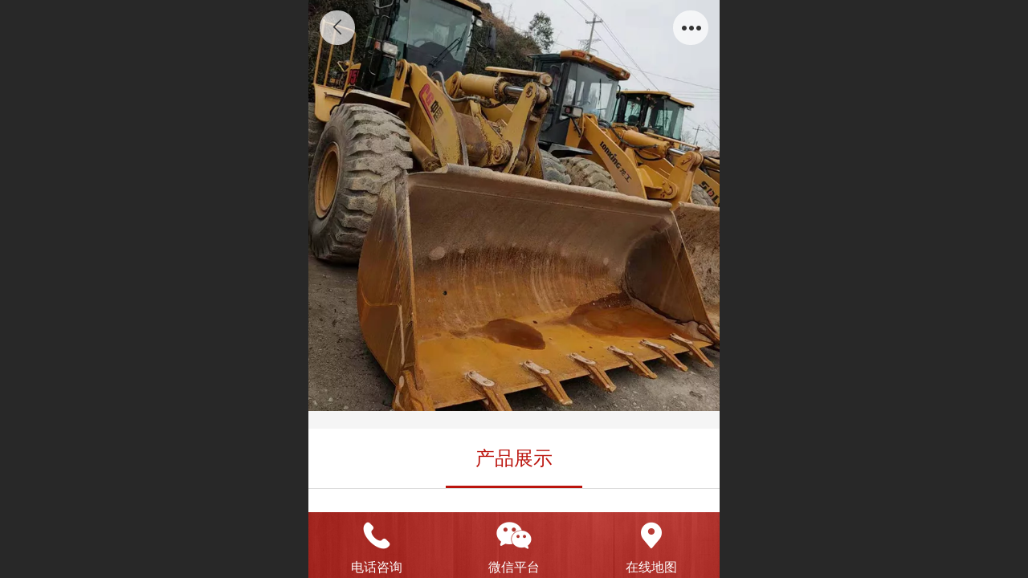

--- FILE ---
content_type: text/html; charset=UTF-8
request_url: http://m.yyxgcjx.com/pd.jsp?mid=361&pid=197
body_size: 21341
content:



<!--<html><head></head><body></body></html>-->
<!DOCTYPE html>
<html lang="zh">

<head>
    <title>毕节二手工程机械回收 - 贵州月源鑫机械设备有限公司【官网】</title>
    <meta name="keywords" content="贵州月源鑫机械设备,贵阳装载机出租,贵阳装载机回收,贵阳二手装载机回收,贵阳工程机械出租,贵州装载机出租"><meta name="description" content="贵州月源鑫机械设备有限公司长期大量收购、租赁、销售、维修各种二手装载机、压路机、推土机、挖掘机、发电机等二手工程机械。">
    <meta http-equiv="Content-type" content="text/html; charset=utf-8">
    <meta http-equiv="X-UA-Compatible" content="IE=edge">
    <meta http-equiv="Cache-Control" content="no-transform" />
    <meta name="viewport" content="width=device-width, initial-scale=1.0, maximum-scale=1.0, user-scalable=0" />
    <meta name="apple-mobile-web-app-capable" content="yes">
    <meta name="layoutmode" content="standard">
    <meta name="apple-mobile-web-app-status-bar-style" content="black">
    <meta name="renderer" content="webkit">
    <meta content="always" name="referrer">
    <meta name="wap-font-scale" content="no">
    <meta content="telephone=no" name="format-detection" />
    <META HTTP-EQUIV="Pragma" CONTENT="no-cache">
    <link rel="dns-prefetch" href="//mo.faisys.com">
    <link rel="dns-prefetch" href="//jzfe.faisys.com">
    <link rel="dns-prefetch" href="//fe.508sys.com">
    <script type="text/javascript" src="//fe.508sys.com/browserChecked_1_0/js/browserCheck.min.js?v=202203281611"></script>
    <script type="text/javascript">
        if (!BrowserChecked({
                reverse: true,
                notSupportList: [{
                    name: "ie",
                    version: "9"
                }]
            }).isSupport) {
            window.location.href = "/lvBrowser.jsp?url=" + encodeURIComponent(location.href);
        }

    </script>

    <script>document.domain = 'm.yyxgcjx.com'</script>
    <script>
        var _htmlFontSize = (function () {
            var clientWidth = document.documentElement ? document.documentElement.clientWidth : document.body
                .clientWidth;
            if (clientWidth > 768 && clientWidth < 1280) {
                clientWidth = 768;
            } else if (clientWidth >= 1280) {
                clientWidth = 512;
            }
            var fontSize = clientWidth / 16;
            if (fontSize <= 0) fontSize = 375 / 16;
            document.documentElement.style.fontSize = fontSize + "px";
            return fontSize;
        })();
    </script>

    <link type="text/css" href='//mo.faisys.com/dist/libs/css/base.min.css?v=202601191114'
        rel="stylesheet">

    
        <link type="text/css" href='//mo.faisys.com/dist/libs/css/baseOld.min.css?v=202601191114' rel="stylesheet">
    
    <script defer src="//mo.faisys.com/dist/visitor/client/915.14747400.js"></script><script defer src="//mo.faisys.com/dist/visitor/client/491.9737fae2.js"></script><script defer src="//mo.faisys.com/dist/visitor/client/main.40c41747.js"></script><link href="//mo.faisys.com/dist/visitor/client/main.3b92203d.css" rel="stylesheet">

    

    <link type="text/css" href="//mo.faisys.com/dist/libs/css/fontsIco.min.css" rel="stylesheet">


    <link rel='stylesheet' id='jzSingleModuleSkinFrame' type='text/css' href='//mos.faisys.com/14292176/2052/0/fkSingleModuleSkin.min.css?v=19700101080000'/>
<link rel='stylesheet' type='text/css' href='//jzfe.faisys.com/dist/jz/biz-shared/bizShared.min.css?v=202601211300'/>
<link rel='stylesheet' id='mobiStyleTemplateCss' type='text/css' href='//mo.faisys.com/css/template/1010_1.min.css?v=202307101206'/>
<link rel='stylesheet' type='text/css' href='//mo.faisys.com/css/mobi/priceCalendar.min.css?v=202405081156'/>
<link rel='stylesheet' id='css_faitest' type='text/css' href='//fe.508sys.com/faitest_1_4/css/faitest.min.css?v=202109281937'/>
<style id='productNewDetailStyleModule'>
</style>
<style id='specialModuleStyle'>
</style>
<style id='mobiTabStyleCss'>
</style>
<style id='mobiLabelStyleCss'>
</style>
<style id='mobiFoldStyleCss'>
.fk-foldStyle1 .f-formFoldButton.active{color:#bb140d;}
.fk-foldStyle1 .f-formFoldButton.active .icon-fold:before{color:#bb140d;}
.fk-foldStyle2 .f-formFoldButton.active{background:#bb140d;}
.fk-foldStyle3 .f-formFoldButton.active{color:#bb140d;}
.fk-foldStyle3 .f-formFoldButton.active .icon-fold:before{color:#bb140d;}
</style>
<style id='mobiNoticeStyleCss'>
.icon-noticeNewStyleIconClass-6{background-color:#bb140d;}
.icon-noticeNewStyleIconClass-7{background-color:#bb140d;}
.icon-noticeNewStyleIconClass-8{border-color:#bb140d;}
.icon-noticeNewStyleIconClass-8{color:#bb140d;}
.icon-noticeNewStyleIconClass-9{color:#bb140d;}
</style>
<style id='oldThemeColorStyle'>
.g_oldThemeColor{color:#bb140d;}
.g_oldThemeBdColor{border-color:#bb140d;}
.g_oldThemeBgColor{background-color:#bb140d;}
.g_oldThemefillColor{fill:#bb140d;}
.g_oldThemeHoverBgColor:hover{background-color:#bb140d;}
</style>
<style id='fixedAreaBoxStyle'>
.webFooterBox .ui-calendar-calendar .ui-state-active{background-color:#bb140d;}
.webFooterBox .ui-calendar-calendar .ui-calendar-startDate{background-color:#bb140d;}
.webFooterBox .ui-calendar-prev:after{color:#bb140d;}
.webFooterBox .ui-calendar-next:after{color:#bb140d;}
.webFooterBox .fk-calendarNav{background-color:#bb140d;}
</style>
<style id='footerNavStyle'>
 #p_footer_nav_wrap .s_hump .is_select .u_nav_icon_decorate .u_nav_icon{color: #fff;}
#p_footer_nav_wrap {display:none;}
.p_footer_nav .u_nav{width:;}
</style><style id='mobiCubeStyleModule'>
</style>
<style id='otherStyle'>
</style>
<style type='text/css' id='independentColStyle'>
</style>
<style id='mobiFloatBtnCss'>
.form .floatBtnStyle0 .middle{background-color:#bb140d;}
.form .floatBtnStyle1 .middle{background-color:#bb140d;}
.form .floatBtnStyle2 .middle{border-color:#bb140d;color:#bb140d;}
.form .floatBtnStyle5 .middle{border-color:#bb140d;color:#bb140d;}
.form .floatBtnStyle7 .middle{border-color:#bb140d;color:#bb140d;}
.form .floatBtnStyle3 .middle{background:-webkit-linear-gradient(bottom, #bb140d 10%,rgba(221,137,134,1));background:-webkit-linear-gradient(bottom, #bb140d 10%,rgba(221,137,134,1));}
.form .floatBtnStyle4 .middle{background:-webkit-linear-gradient(bottom, #bb140d 10%,rgba(221,137,134,1));background:-webkit-linear-gradient(bottom, #bb140d 10%,rgba(221,137,134,1));border-color:#bb140d;}
</style>
<style id='mobiBackTopBtnCss'>
.backTop .backTop_icon.icon-backTop0{background-color:#bb140d;color:#fff;}
.backTop .backTop_icon.icon-backTop1{background-color:#fff;color:#bb140d;}
.backTop .backTop_icon.icon-backTop2{background-color:#fff;color:#bb140d;border-color:#bb140d;}
</style>
<style id='mobiProductGroupCss'>
.jz_vertical_group_has_product .first_groupitem.selected .first_groupname, .jz_landscape_group_has_product .first_groupitem.selected .first_groupname, .jz_landscape_group_has_photo .first_groupitem.selected .first_groupname, .jz_vertical_group_has_photo .first_groupitem.selected .first_groupname {color:#bb140d;}
.jz_landscape_group_has_product .first_groupitem.selected:after, .jz_landscape_group_has_photo .first_groupitem.selected:after{position: absolute;left: 0; bottom: 0px; content: ''; width: ****; height: .1rem; border-radius: .5rem; background-color:#bb140d;}
.jz_vertical_group_has_product .first_panel .mall_cart, .jz_landscape_group_has_product .first_panel .mall_cart{background-color:#bb140d;}
</style>
<style id='mobiStyleNav' type='text/css'>
#navbar {display:none;}
#navButton {display:none;}
.open .navItem:nth-child(2) {transition-delay: 160ms;} 
.open .navItem:nth-child(4) {transition-delay: 240ms;} 
.open .navItem:nth-child(6) {transition-delay: 320ms;} 
.open .navItem:nth-child(8) {transition-delay: 400ms;} 
.open .navItem:nth-child(10) {transition-delay: 480ms;} 
.open .navItem:nth-child(12) {transition-delay: 560ms;} 
.open .navItem:nth-child(14) {transition-delay: 640ms;} 
</style>
<style id='webDetailPageStyle' type="text/css">
.webDetailPage{display:none;}
#webFooter{display:none;}
.form:not(.module70):not(.module71){padding:0 !important;margin:0 !important;}
.g_web{background:#fff;}
.webContainerBox{background:#fff;min-height:****;}
.webContainerBox .form .formMiddle{background:#fff;}
.g_web .moveAnimation{transform:initial;}
.g_web .moveAnimation{-webkit-transform:initial;}
.g_web .webModuleContainer{transform:initial;}
.g_web .webModuleContainer{-webkit-transform:initial;}
</style>
<style id='mobiStyleService' type='text/css'>
.open .serviceNavItem:nth-child(2) {transition-delay: 160ms;} 
#svebar_1 .icon-serItemIcon:before{content:'\e62c';content:'\e62c';} 
#svebar_1 .icon-serItemIcon{background-image:none;} 
.open .serviceNavItem:nth-child(4) {transition-delay: 240ms;} 
#svebar_2 .icon-serItemIcon:before{content:'\eb25';content:'\eb25';} 
#svebar_2 .icon-serItemIcon{background-image:none;} 
.open .serviceNavItem:nth-child(6) {transition-delay: 320ms;} 
#svebar_3 .icon-serItemIcon:before{content:'\e67c';content:'\e67c';} 
#svebar_3 .icon-serItemIcon{background-image:none;} 
.open .serviceNavItem:nth-child(8) {transition-delay: 400ms;} 
#svebar_4 .icon-serItemIcon:before{content:'\e6b2';content:'\e6b2';} 
#svebar_4 .icon-serItemIcon{background-image:none;} 
.open .serviceNavItem:nth-child(10) {transition-delay: 480ms;} 
#svebar_-1 .icon-serItemIcon:before{content:'\eada';content:'\eada';} 
#svebar_-1 .icon-serItemIcon{background-image:none;} 
</style>
<link rel='stylesheet' type='text/css' href='//fe.508sys.com/faitest_1_4/css/faitest.min.css?v=202109281937'/>
</head>

<body faiscoMobi="true" class="new_ui_body_wrap">
    <div id="preview" data-server-rendered="true" class="preview-area preview-area_visit g_locale2052" data-v-32ab3db8><!----> <!----> <div id="g_body" class="jz_themeV2 mobiCol20" data-v-32ab3db8><!----> <div class="webLeft" data-v-32ab3db8></div> <div id="g_web" class="g_web jz_theme_1010 jz_themePresetIndex_1 jz_oldTheme jz_otherTheme" data-v-32ab3db8><div id="webLoading" class="loading" style="display: none" data-v-32ab3db8><div id="splashscreen" class="splashscreen ui-loader" data-v-32ab3db8><span class="ui-icon ui-icon-loading spin" data-v-32ab3db8></span></div></div> <div id="webTopBox" class="webTopBox" data-v-32ab3db8><div id="webTop" class="webTop" data-v-32ab3db8><div id="J_navExpandAnimate" class="jz_navExpendAnimate" data-v-32ab3db8></div> <div id="navbar" class="navbar navBaseIcon"><div id="navbarList" class="navbarList"></div> <div class="navTouchLeft"></div> <div class="navTouchRight"></div> <div class="navLeft icon-navLeft"></div> <div class="navRight icon-navRight"></div> <div class="jz_subMenuSeoGhost"></div> <!----></div> <!----></div></div> <div id="webHeaderBox" class="webHeaderBox webDetailPage" data-v-32ab3db8><!----> <div id="navButton" class="navButton" style="display:;" data-v-32ab3db8><div class="navButtonPanel" data-v-32ab3db8></div> <div class="menuNav" data-v-32ab3db8><div class="menuNavTip icon-menuNavTip" data-v-32ab3db8></div></div></div> <div id="headerWhiteBg" class="headerSiteMaskWhiteBg" data-v-32ab3db8></div> <div id="headerBg" class="headerSiteMaskBg" data-v-32ab3db8></div> <div id="webHeader" class="webHeader webHeaderBg" data-v-22389f19 data-v-32ab3db8><!----> <div id="mallThemeTopBarBg" class="mallThemeTopBarBg " data-v-22389f19></div> <div id="mallThemeTopBar" class="mallThemeTopBar  " data-v-22389f19><div class="jz_top_wrapper J_top_wrapper" data-v-22389f19><a class="J_to_back f_back faisco-icons-S000108" data-v-22389f19></a> <div class="f_input_box" data-v-22389f19><i class="f_icon_conter faisco-icons-S000182" data-v-22389f19></i> <input placeholder="搜索" data-v-22389f19></div> <a href="/index.jsp" class="f_top_right" data-v-22389f19><i class="f_home faisco-icons-S0000196" data-v-22389f19></i></a></div> <div class="logoTitleSide" data-v-22389f19><div class="logoArea" data-v-22389f19><span id="pageLogoMall" sid="0" pw="160" ph="160" class="pageLogo" data-v-22389f19><a alt hidefocus="true" href="/" data-v-22389f19><div id="pageLogoImgMall" class="J_logoImg logoImg" style="background-size:contain;background-position:center;background-repeat:no-repeat;background-image:url(//2.ss.508sys.com/image/no-pic.jpg);" data-v-22389f19></div></a></span></div> <div class="titleArea" data-v-22389f19><h1 style="font-weight:normal;font-size:inherit;display:inline-block;width:****;overflow:hidden;text-overflow:ellipsis;" data-v-22389f19><a hidefocus="true" href="/" style="[object Object]" data-v-22389f19><span id="pageTitleMall" class="pageTitle" data-v-22389f19>贵州月源鑫机械设备有限公司</span></a></h1></div></div> <div class="toolMenuSide" data-v-22389f19><div class="userEnterAera" data-v-22389f19><a href="profile.jsp" hidefocus="true" class="userEnterLink" data-v-22389f19><span class="userEnterIcon icon-userEnterIcon" data-v-22389f19></span> <span class="userEnterText" data-v-22389f19>
                            个人中心
                        </span></a></div> <div class="seacherAera" data-v-22389f19><span class="seacherBtnIcon icon-seacherBtnIcon" data-v-22389f19></span> <span class="seacherAeraText" data-v-22389f19>
                        搜索
                    </span></div></div></div> <div id="header" class="header-forLogo header" style="padding:0px;" data-v-22389f19><span id="pageLogo" sid="0" pw="160" ph="160" class="pageLogo" style="display:none;" data-v-22389f19><a href="/" data-v-22389f19><div id="pageLogoImg" class="J_logoImg logoImg" style="background-size:contain;background-position:center;background-repeat:no-repeat;background-image:url(//2.ss.508sys.com/image/no-pic.jpg);" data-v-22389f19></div></a></span> <span id="pageTitle" class="pageTitle" style="color:rgba(255, 255, 255, 1);font-size:20px;" data-v-22389f19><div style="font-weight:normal;font-size:inherit;display:inline-block;width:****;overflow:hidden;text-overflow:ellipsis;" data-v-22389f19><a href="/" style="color:rgba(255, 255, 255, 1);font-size:20px;" data-v-22389f19>贵州月源鑫机械设备有限公司</a></div></span></div></div> <!----> <!----></div> <div id="webBannerBox" class="webBannerBox moveAnimation webDetailPage" data-v-32ab3db8><div id="webMultilingualArea" class="multilingualArea" data-v-32ab3db8><div class="multilingual"><!----> <!----> <!----></div></div> <!----> <!----></div> <div id="webContainerBox" class="webContainerBox" style="overflow:hidden;" data-v-32ab3db8><div id="webModuleContainer" class="webModuleContainer" data-v-32ab3db8><div id="module18" _moduleStyle="35" _autoHeight="1" _height="0" _autoWidth="1" _width="0" _inPopupZone="0" _inTab="0" _inFold="0" _infloatzone="0" _bHeight="0" _headerHiden="1" class="form Handle module18 formStyle35" data-v-32ab3db8><div _bannerAutoHeight="1" class="formBannerTitle formBannerTitle18" style="display:none;"><div class="titleLeft titleLeft18"></div> <div class="clearFix titleCenter titleCenter18"><div class="titleText titleText18"><div class="titleTextIcon icon-titleText">
                     
                </div> <div class="textContent"><span class="textModuleName">产品详情</span> <!----> <div class="textContentSubTitle">
                        副标题
                    </div></div></div> <!----> <!----> <!----></div> <div class="titleRight titleRight18"></div></div> <div class="formMiddle formMiddle18 detailPageFormMiddle"><div class="middleLeft middleLeft18"></div> <div class="middleCenter middleCenter18"><div _innerType="0" class="formMiddleContent moduleContent formMiddleContent18"><div class="module_content"><div id="productNewDetailPanel18" data-content-type="" class="productNewDetailPanel J_pd_detail productDetailVersion-1 otherThemePdPanel"><div id="productDetailHeader18" class="productDetailHeader detailHeaderColor" style="background:rgba(255, 255, 255, 0.992157);"><span class="icon-gClose g_round g_iconMiddle proBack icon-defaultColor"></span> <span class="icon-gOther g_round g_iconMiddle proOther icon-defaultColor"></span> <div class="proOtherPanel"><a href="/index.jsp" class="icon-gHome g_iconMiddle g_round proHome icon-defaultColor"></a> <span id="productDetailShare" class="icon-share g_iconMiddle g_round proShare icon-defaultColor"></span></div> <!----></div> <div showSaleNoEnd="true" class="productNewDetail"><div style="position:relative;"><div id="productNewDetailSwipe18" class="proImgSwipe"><div class="proDetailImgBox"><div class="swipImgBox"><div vwidth="390" vheight="450" alt="毕节二手工程机械回收" src-original="//14292176.s21i.faiusr.com/2/ABUIABACGAAgk9Ll8wUokKqdtQUwoAY4mQc!800x800.jpg" data-picId="ABUIABACGAAgk9Ll8wUokKqdtQUwoAY4mQc" class="proDetailImg J_img_lazyload" style="height:16rem;background-image:url(//mo.faisys.com/image/loading/fill.jpg);"></div> <!----></div></div> <div class="productNameSwipBox"><h1 class="g_displayClamp2">毕节二手工程机械回收</h1></div> <!----></div></div> <div class="mallThemeProductWrap"><h1 class="productNameText" style="word-break:normal;word-wrap:break-word;">毕节二手工程机械回收</h1> <div class="mallProductToolBtns"><div id="mallThemeProductDetailShare" class="mallShareIcon"><div class="icon-share g_iconMiddle proShare icon-defaultColor"></div> <div class="shareText">分享</div></div> <!----></div></div> <div class="pd3ProductNameContent pd3NoCollection" style="position:relative;display:none;"><h1 class="pd3ProductName">毕节二手工程机械回收</h1> <!----></div> <!----> <!----> <div class="mallThemeSeparator g_breakline"></div> <!----> <div class="mallThemeSeparator g_breakline"></div> <!----> <!----> <div id="productDetailTabPanel18" class="productDetailTabPanel"><ul id="productTabUl" class="tabUl"><div class="tabUiDiv"><div class="tabUiDiv2" style="min-width:****;"><li class="g_middleColor tabLi tabActive" style="min-width:****;" id="tabLi1" data="1">产品展示</li></div></div></ul> <div class="tabBody"><div class="tabPanel tabPanelAtive" id="tabPanel1"><div class="richContent productDetailInfoPanel g_defaultColor"></div></div></div></div> <!----></div> <div id="userCommentPanel" class="userCommentPanel" style="display:none;"><div class="userCommentHead"><span class="userCommentGoBack icon-gClose g_iconMiddle"></span>
                发表评论
                <a href="" class="userCommentGoHome icon-gHome g_iconMiddle"></a></div> <div class="userCommentBody"><ul class="tabUl"><li id="tabUserLi1" data="1" class="tabLi tabActive">登录评论</li> <li id="tabUserLi2" data="2" class="tabLi">匿名评论</li></ul> <div class="tabBody"><div id="tabUserPanel1" class="tabPanel tabPanelAtive"><!----> <div class="userCommentInfo"><div class="g_globalLine"><input id="user" type="text" maxlength="50" placeholder="请输入账号" class="itemEdit g_input"> <span class="icon-mnameIcon"></span></div> <div class="g_globalLine"><input id="password" type="password" autocomplete="off" maxlength="20" placeholder="请输入密码" class="itemEdit g_input"> <span class="icon-mpswIcon"></span></div> <!----> <div id="userCommentRemarkPanel1"><div class="g_globalLine"><textarea id="userCommentRemark" minlength="2" maxlength="1000" placeholder="请输入内容：" class="itemEdit msgIcon g_textArea icon-msgIcon"></textarea> <span class="icon-mmsgIcon"></span></div> <div class="g_globalLine J_productCommImg upImgSet"><table id="pt_add_img_tb" cellpadding="0" cellspacing="0"><tbody><tr><td id="pt_add_img_tb" maxNum="5" class="comm-find-tb"><div id="comm-img-swfu-placeholder"></div></td></tr></tbody></table></div></div> <div id="userCommentLoginAndComform" class="userCommentComform g_button">提交</div></div></div> <div id="tabUserPanel2" class="tabPanel"><!----> <div id="userCommentInfo2" class="userCommentInfo"><div class="g_globalLine"><input id="anonymityCommentUser" type="text" maxlength="50" placeholder="请输入昵称" class="itemEdit g_input"> <span class="icon-mnameIcon"></span></div> <!----> <div id="userCommentRemarkPanel2"></div> <div id="anonymityCommentComform" class="userCommentComform g_button g_main_bgColor_v3">提交</div></div></div> <input id="postCommentId" type="hidden" value="197"></div></div></div> <div id="productMallOptionPanel" class="productMallOptionPanel" style="display:none;"><div class="productMallOptionContentPanel"><div class="productMallOptionContent" style="bottom:0rem;padding-bottom:0.3rem;"><div class="productMallOptionHead"><div class="productMallOptionImage"><div class="productMallOptionImageContent"><span class="imageMiddleSpan"></span> <img picId="ABUIABACGAAgk9Ll8wUokKqdtQUwoAY4mQc" isOptImg="false" src="//14292176.s21i.faiusr.com/2/ABUIABACGAAgk9Ll8wUokKqdtQUwoAY4mQc!800x800.jpg" class="J_mallOptionImg mallOptionImg"></div></div></div> <div class="productDetail"><div class="productDetailName"><div class="productName g_middleColor"><div class="productNameWrap">毕节二手工程机械回收</div></div> <!----></div></div> <div class="productDetailClose icon-Off g_iconMiddle icon-defaultColor"></div> <!----></div></div></div></div></div></div></div> <div class="middleRight middleRight18"></div></div> <!----></div> <!----> <div id="bookingPanelTriggle" data-v-32ab3db8></div></div></div> <!----> <div id="webFooterBox" class="webFooterBox" data-v-32ab3db8><!----> <div id="webFooter" class="webFooter webDetailPage" data-v-32ab3db8><div id="footer" class="footer mallThemeFooter" data-v-0e602246><div class="bottomdiv" data-v-0e602246><div class="bottom" data-v-0e602246><div class="backtop" data-v-0e602246>top<b data-v-0e602246></b></div></div></div> <div class="footerMenu" data-v-0e602246><div class="footerMenuItem" data-v-0e602246><span class="footerMenuItemText homePage" data-v-0e602246><a href="/cn/" hidefocus="true" class="homePageLink" data-v-0e602246>主页</a></span></div> <div class="footerMenuItem" data-v-0e602246><span class="footerMenuItemText memberCenter" data-v-0e602246><a href="/cn/profile.jsp" hidefocus="true" class="memberCenterLink" data-v-0e602246>个人中心</a></span></div> <div class="footerMenuItem" data-v-0e602246><span class="footerMenuItemText siteVis" data-v-0e602246><a href="http://www.yyxgcjx.com/cn/?_siteUrl" target="_blank" hidefocus="true" class="siteVisLink" data-v-0e602246>电脑版</a></span></div> <!----></div> <div class="technical" data-v-0e602246><div class="technicalSupport footerInfo J_footerInfo" style="display: block" data-v-0e602246><p style="line-height:1.5em;"><span style="color:#330000;background-color:#f6f6f6;font-size:0.5175202156334232rem">贵州月源鑫机械设备有限公司　版权所有</span></p><p><br /></p></div> <div class="technicalSupport" data-v-0e602246><a hidefocus="true" href="https://beian.miit.gov.cn" target="_blank" rel="nofollow" data-v-0e602246>
                黔ICP备18005843号-1	
            </a> <!----> <span class="footerSep PcVer" data-v-0e602246>|</span> <a href="http://www.yyxgcjx.com/cn/?_siteUrl" target="_blank" hidefocus="true" class="PcVer" data-v-0e602246>电脑版</a> <!----></div> <div class="technicalSupport" data-v-0e602246>
                    技术支持：
                    <a href="http://www.wspwl.com" target="_blank" hidefocus="true" class="J_supportLink" data-v-0e602246>贵州网上品网络科技有限公司</a></div></div></div></div> <div id="fullScreenDivCotainer" class="fullScreenDivCotainer" data-v-32ab3db8></div></div> <div id="webCustomerServiceBox" class="webCustomerServiceBox"><div id="fixedWrap"><div id="customerServiceDiv" class="customerServiceDiv"><div id="customServiceLine_1" class="customServiceLine"></div> <div id="customerServiceType_1" class="service serviceClass_1"><div id="serviceNavItem_1" class="serviceNavItem navItem navItem_1icon-navItem" style="position: relative"><!----> <a id="numberHref_1" href="tel:18985154999"><div class="serBaseIcon"><div id="svebar_1" class="icon"><span class="serItemIcon icon-serItemIcon"></span> <div id="describeName_1" class="describe">电话咨询</div></div></div></a></div></div><div id="customServiceLine_2" class="customServiceLine"></div> <div id="customerServiceType_2" class="service serviceClass_2"><div id="serviceNavItem_2" class="serviceNavItem navItem navItem_2icon-navItem" style="position: relative"><!----> <a id="numberHref_2" href="javascript: Mobi.showWeChatService(&quot;//14292176.s21i.faiusr.com/2/ABUIABACGAAg_-fL8wUohJCShwcwrgM4rgM.jpg&quot;);"><div class="serBaseIcon"><div id="svebar_2" class="icon"><span class="serItemIcon icon-serItemIcon"></span> <div id="describeName_2" class="describe">微信平台</div></div></div></a></div></div><div id="customServiceLine_3" class="customServiceLine"></div> <div id="customerServiceType_3" class="service serviceClass_3"><div id="serviceNavItem_3" class="serviceNavItem navItem navItem_3icon-navItem" style="position: relative"><!----> <a id="numberHref_3" href="https://map.baidu.com/poi/贵州月源鑫机械设备有限公司/@11876897.506050223,3043335.6424850123,18.78z?uid=e49dd5a0c6fbd76df82d6153&amp;ugc_type=3&amp;ugc_ver=1&amp;device_ratio=1&amp;compat=1&amp;querytype=detailConInfo&amp;da_src=shareurl"><div class="serBaseIcon"><div id="svebar_3" class="icon"><span class="serItemIcon icon-serItemIcon"></span> <div id="describeName_3" class="describe">在线地图</div></div></div></a></div></div></div></div></div> <div class="u_area_box_wrap J_area_box_wrap" data-v-32ab3db8><div id="fixedAreaBox" tplid="1010_1" class="fixedAreaBox fixedAreaBox1010_1" data-v-32ab3db8></div></div> <div id="mobiReviewPage" data-v-32ab3db8></div> <!----> <div id="fixedRightSideBtns" data-v-32ab3db8><!----> <!----></div> <!----> <div class="webBackgroundBox webDetailPage" data-v-32ab3db8><div id="webBodyBackground" class="webBackground webBackgroundFix"></div> <div id="navExistOffPanel" class="navExistOffPanel"></div></div></div> <div class="webRight" data-v-32ab3db8></div> <div id="hiddenModuleForms" class="hiddenModuleForms" style="display: none" data-v-32ab3db8></div></div> <!----></div><script type="text/javascript">window.__INITIAL_STATE__ = {"currentPageModuleIds":[18],"currentPageModuleIdMap":{"18":{"id":18,"flag":0,"type":18,"style":35,"content":{"colorStyle":{"styleId":0,"color":""},"recommendPro":{"ma":{"mf":{"pt":{"f":[],"s":[]},"l":[],"sn":"","st":0},"mt":0,"ma":[]},"open":0,"recommendOpen":0,"recommendName":"推荐产品","imgZoom":0},"productInfo":{"info":[{"id":1,"name":"产品展示","open":true,"richContent":""},{"id":2,"name":"产品参数","open":false}],"order":[]},"firstPageSize":{"type":0,"width":5,"height":5},"hiddenPropList":{"lib_1":[11,12]},"sll":["sina_weibo","qq_zone","kaixin001","douban","baidu_tieba","FaceBook","Twitter","LinkedIn"],"jmpf":1,"pageStyle":0,"ss":0,"os":0,"imgZoom":0,"oi":0},"prop0":0,"name":"产品详情","headerTitle":false,"extInfo":{"render":true,"isOnlyMember":false,"mobiMemberAccount":"账号","_lcid":2052,"openCommStar":false,"siteType":1,"isAjaxLoad":true,"loadingPath":"\u002F\u002Fmo.faisys.com\u002Fimage\u002Floading\u002Ffill.jpg","color":"","styleId":0,"f_width":5,"f_height":5,"msgBoardContent":"内容：","imgZoomClass":"","openShare":0,"isOpen":false,"mallMember":true,"viewAllow":true,"_npd":-1,"productDetailVersionClass":"productDetailVersion-1","isPromoter":false,"isPromotePd":false,"productInfo":{"aid":14292176,"id":197,"name":"毕节二手工程机械回收","pic":"[{\"id\":\"ABUIABACGAAgk9Ll8wUokKqdtQUwoAY4mQc\"}]","remark":"","flag":2113536,"wid":0,"mallPrice":0,"mallMarketPrice":0,"mallAmount":0,"createTime":1585016428000,"groupId":0,"updateTime":1585024089000,"seoKeyword":"","seoDesc":"","option0":0,"option1":0,"option2":0,"option3":0,"option4":0,"addedTime":1585016417000,"sid":1,"labelFlag":0,"browserTitle":"","top":0,"option5":0,"option6":0,"option7":0,"labelFlag1":0,"lid":1,"presentIntegral":0,"offsetMoney":0,"weight":0,"sales":0,"groupIdList":[14],"option8":0,"option9":0,"option10":0,"option11":0,"labelFlag2":0,"labelFlag3":0,"mobiRemark":"","custab1":"","custab2":"","custab3":"","custab4":"","mobiCustab1":"","mobiCustab2":"","mobiCustab3":"","mobiCustab4":"","cusTplId":0,"cusUrlAddress":"","memberCollection":0,"productType":0,"merchantId":0,"flag2":0,"orderSettleFormId":0,"limitType":0,"vipPrice13":0,"vipPrice14":0,"vipPrice15":0,"vipPrice16":0,"vipPrice17":0,"vipPrice18":0,"vipPrice19":0,"vipPrice20":0,"pdViewAuthBit":0,"hotelAddressId":0,"picId":"ABUIABACGAAgk9Ll8wUokKqdtQUwoAY4mQc","picPathList":[{"id":"ABUIABACGAAgk9Ll8wUokKqdtQUwoAY4mQc","path":"\u002F\u002F14292176.s21i.faiusr.com\u002F2\u002FABUIABACGAAgk9Ll8wUokKqdtQUwoAY4mQc.jpg","width":390,"height":450,"picId":"ABUIABACGAAgk9Ll8wUokKqdtQUwoAY4mQc","newPath":"\u002F\u002F14292176.s21i.faiusr.com\u002F2\u002FABUIABACGAAgk9Ll8wUokKqdtQUwoAY4mQc!800x800.jpg"}],"labelIdList":[],"opExt":[],"ecsOpList":[{"n":"颜色","e":1,"items":[{"v":"白色","u":0},{"v":"黑色","u":0},{"v":"蓝色","u":0},{"v":"黄色","u":0},{"v":"红色","u":0},{"v":"橙色","u":0},{"v":"紫色","u":0},{"v":"绿色","u":0},{"v":"灰色","u":0},{"v":"褐色","u":0},{"v":"透明","u":0},{"v":"花色","u":0}]},{"n":"尺码","e":1,"items":[{"v":"XXS","u":0},{"v":"XS","u":0},{"v":"S","u":0},{"v":"M","u":0},{"v":"L","u":0},{"v":"XL","u":0},{"v":"XXL","u":0},{"v":"XXXL","u":0}]}],"maxAmount":0,"minAmount":1,"saleIdList":[],"rpv2":{"ps":true,"pids":[],"mc":[],"t":0},"rpRes":{"ps":true,"ids":[],"gids":[],"selectLibId":-1,"t":0},"fileDownloadList":[],"adma":{"open":false,"downloadType":0,"memberLevelId":0,"onlyLevel":false,"groupIdList":[],"groupIdBit":0},"other":{"minAmount":1,"maxAmount":0,"saleIdList":[],"wxShareIcon":{"tt":0,"dt":0,"it":0,"id":"","tit":"","cont":""},"ecsOpList":[{"n":"颜色","e":1,"items":[{"v":"白色","u":0},{"v":"黑色","u":0},{"v":"蓝色","u":0},{"v":"黄色","u":0},{"v":"红色","u":0},{"v":"橙色","u":0},{"v":"紫色","u":0},{"v":"绿色","u":0},{"v":"灰色","u":0},{"v":"褐色","u":0},{"v":"透明","u":0},{"v":"花色","u":0}]},{"n":"尺码","e":1,"items":[{"v":"XXS","u":0},{"v":"XS","u":0},{"v":"S","u":0},{"v":"M","u":0},{"v":"L","u":0},{"v":"XL","u":0},{"v":"XXL","u":0},{"v":"XXXL","u":0}]}],"productAdvisory":{"customAdvisory":"0","advisoryMethod":"0","phone":"","qrCode":"","computerAdvisoryIde":"","mobiAdvisoryIde":"","mobiUrl":"","mobiUrlOt":"_blank","computerUrl":"","computerUrlOt":"_blank"},"productForm":{"productFormWay":0,"productFormId":0},"cuav2":{"cut":"","p":"","d":"","md":"","mp":"","ocu":false,"icu":true},"couponTicketSetting":{"vs":{"tt":0,"vt":0},"og":{},"sr":""}},"openMinAmountBuy":false,"jzMinAmount":1,"openMaxAmountBuy":false,"jzMaxAmount":1,"maxAmountBuyType":0,"otherSalesChannel":{"open":false,"pcLinks":[{"btnText":"Buy On Amazon","url":"","type":1,"typeName":"亚马逊","bgColor":"rgb(247,191,82)","textColor":"rgb(64,64,64)"},{"btnText":"Buy On AliExpress","url":"","type":2,"typeName":"速卖通","bgColor":"rgb(218,61,67)","textColor":"rgb(255,255,255)"},{"btnText":"Buy On eBay","url":"","type":3,"typeName":"eBay","bgColor":"rgb(93,183,229)","textColor":"rgb(255,255,255)"}]},"tieredDiscount":{"open":false,"type":1},"wxShareIcon":{"tt":0,"dt":0,"it":0,"id":"","tit":"","cont":""},"optionsAmountList":{"d":[],"t":"","v":2},"isTimedAdded":false,"openRemovalTime":false,"jzInventory":0,"picPath":"\u002F\u002F14292176.s21i.faiusr.com\u002F2\u002FABUIABACGAAgk9Ll8wUokKqdtQUwoAY4mQc.jpg"},"linkLang":"","genSiteUrlIndex":"\u002Findex.jsp","homePageLoc":"首页","mobi_serviceLoc":"客服","genMobiUrlMcart":"\u002Fmcart.jsp","rbarCartLoc":"购物车","pdAmountOverLoc":"已售罄","pd_add_cartLoc":"加入购物车","mallCartCountLoc":"购买数量","mobi_sureLoc":"确认","mid":361,"stype":"","isNewTheme":false,"bookingOpen":false,"mallOpen":false,"productFormOpen":false,"productFormId":0,"isQjb":false,"advisoryUrl":"","immediatelyConsultOpen":false,"advisoryTxt":"马上咨询","usedAdvisoryMethod":0,"advisoryPhone":"","mobiAdvisoryIde":"","wechatImgPath":"\u002F\u002F2.ss.508sys.com\u002Fimage\u002Fno-pic.jpg","choiceCurrencyVal":"￥","siteCurrencyRight":false,"shopBtnTypeText":"立即购买","showShoppingCart":true,"openKnowPayment":false,"pageStyle":0,"virtualNum":0,"cutOriginalPrice":0,"hasThirdCode":false,"oem":true,"keyword":"","hiddenPropList":[11,12],"weightTypeStr":"kg","freeShip":false,"notAdded":false,"isShowMerchantsPd":false,"isOpenMerchantService":false,"isSubMerchantRelax":false,"payContentType":0,"isKnowPayProduct":false,"productName":"毕节二手工程机械回收","saleOpen":false,"salePromotionOpen":false,"salePromotionParam":{},"isNoEndTime":true,"isBeginTimeGroundDown":true,"isCn":true,"isNewThemeAndPageStyleHavePicture":false,"isOpenActivity":false,"isLoadOldCountDownInManageOrOldTheme":true,"isLoadNewCountDownInManageOrNewTheme":false,"isLoadNewCountDownInManageOrNewThemeNoIsBgTiGroDown":false,"authorization":false,"indepPrice":false,"actualPrice":"0.00","memberPriceLabel":"会员价","itgName":"积分","flvPagePath":"","showVideo":false,"productDetail_v3":"","newCountDownProductName":"","productTimedAddTimeStr1":"","productTimedAddTimeStr":"","mallThemeTypeClass":"otherThemePdPanel","propList":[{"aid":14292176,"id":12,"fieldKey":"mallMarketPrice","type":12,"flag":0,"wid":0,"authBuddyGroupIdBit":0,"authMemberLevelId":0,"lid":1,"name":"市场价","allowed":true,"valueList":[],"mall":false,"booking":true,"authBuddyGroupIdList":[],"propValueList":[],"startPriceFlag":"","mallMarketPrice":0}],"productParamterNameList":"","isOpenMallMarketPriceOption":false,"mallPriceStr":"","selectSaleType":-1,"showPriceVal":"","saleCannelPrice":0,"cancelPriceWithSale":"","mallPriceHtml2":"","memberMinPrice":"","choiceCurrencyValPure":"￥","finallyShowPrices":{},"showNewMarketPrice":false,"proProcutDetail":{},"isShowProBtnValue":true,"proSelBtnValue":"style1","isFinPay":false,"isVideoPayProduct":false,"isPicTextProduct":false,"isColumnProduct":false,"isAudioProduct":false,"firstPicId":"ABUIABACGAAgk9Ll8wUokKqdtQUwoAY4mQc","firstNewPath":"\u002F\u002F14292176.s21i.faiusr.com\u002F2\u002FABUIABACGAAgk9Ll8wUokKqdtQUwoAY4mQc!800x800.jpg","defaultPath":"\u002F\u002F14292176.s21i.faiusr.com\u002F2\u002FABUIABACGAAgk9Ll8wUokKqdtQUwoAY4mQc!800x800.jpg","optionSlidePicList":[{"id":"ABUIABACGAAgk9Ll8wUokKqdtQUwoAY4mQc","src":"\u002F\u002F14292176.s21i.faiusr.com\u002F2\u002FABUIABACGAAgk9Ll8wUokKqdtQUwoAY4mQc.jpg","width":800,"height":921}],"isInitProductSwipe":true,"siteFormPleaseSelect":"请选择","picPathList":[{"id":"ABUIABACGAAgk9Ll8wUokKqdtQUwoAY4mQc","path":"\u002F\u002F14292176.s21i.faiusr.com\u002F2\u002FABUIABACGAAgk9Ll8wUokKqdtQUwoAY4mQc.jpg","width":390,"height":450,"picId":"ABUIABACGAAgk9Ll8wUokKqdtQUwoAY4mQc","newPath":"\u002F\u002F14292176.s21i.faiusr.com\u002F2\u002FABUIABACGAAgk9Ll8wUokKqdtQUwoAY4mQc!800x800.jpg"}],"countDownParam":{"isNewTheme":false,"pageStyle":0,"manageMode":false,"hasFindShowPrice":false,"isCn":true,"isSecKillAndPd":false,"isCutPriceAndPd":false,"isGroupBuyAndPd":false,"isEarnestSaleAndPd":false},"COMMENT_UP_IMG_MAX_SIZE":5,"COMMENT_UP_IMG_TYPE_VALId":"*.jpg,*.jpeg,*.bmp,*.gif,*.png,*.ico","COMMENT_UP_IMG_MAX_NUM":5,"js_jquery":"\u002F\u002Fmo.faisys.com\u002Fjs\u002Fjquery\u002Fjquery-core.min.js?v=202112081201","uploadify":"\u002F\u002Fmo.faisys.com\u002Fjs\u002Fcomm\u002FSWFUpload2v\u002Fjquery.uploadify.min.js?v=202307101206","siteMainDomain":"www.yyxgcjx.com","swfUpload":"\u002F\u002Fmo.faisys.com\u002Fjs\u002Fcomm\u002FSWFUpload2v\u002Fswfupload.min.js?v=202307101206","isIE":false,"openCollection":false,"shareHtml":"","collect":"收藏","share":"分享","timeCountDownArgs":{"showCountDown":false},"memberShipCardOpen":false,"firstUnBuyCard":{},"memberShipCardRightsStr":"尊享","tempHrefForMemberShipCardOpen":"\u002FmemberShipCardList.jsp?justUnBuy=true","showProductGuaranteePanel":false,"btnSpaceClass":"","isNewMember":true,"memberInfo":{},"couponOpen":false,"finalCouponListInfo":[],"groupBuyCanUseCoupon":false,"openQQ":false,"openPhone":true,"productInfos":[{"id":1,"name":"产品展示","open":true,"richContent":""},{"id":2,"name":"产品参数","open":false}],"productTabs":1,"tabLiDivStyle":"min-width:****;","mobiService":"客服","mallPriceHtml":"","mallMarketPriceHtml":"","tabHeadHtml":"\u003Cli class=\"g_middleColor tabLi tabActive\" style=\"min-width:****;\" id=\"tabLi1\" data=\"1\"\u003E产品展示\u003C\u002Fli\u003E","tabBodyHtml":"\u003Cdiv class=\"tabPanel tabPanelAtive\" id=\"tabPanel1\"\u003E\u003Cdiv class=\"richContent productDetailInfoPanel g_defaultColor\"\u003E\u003C\u002Fdiv\u003E\u003C\u002Fdiv\u003E","foreignClass":"","_sessionMemberId":-1,"mobiMemberPleaseInput":"请输入","mobiMemberPassword":"密码","memberName":"","CREATOR_MINLEN":1,"mobiPostComments":"发表评论","mobiLogComments":"登录评论","mobiIncognitoComments":"匿名评论","COMMENT_MINLEN":2,"COMMENT_MAXLEN":1000,"mobiSubmit":"提交","productCommentCreator":"昵称","limitAmount_mall":false,"isRelateAmount":false,"hasMktOption":false,"showOptionList":[],"productRecommentData":"\u003Cdiv class=\"mallThemeSeparator g_breakline\" \u003E\u003C\u002Fdiv\u003E\u003Cdiv class=\"mProductList\" id=\"mProductList18\"\u003E\u003Cdiv class=\"mProductListTitle g_middleColor uiCusStyle\"\u003E推荐产品\u003C\u002Fdiv\u003E\u003Cdiv id=\"productSlide18\" class=\"productSlide\"\u003E\u003Cdiv id=\"productSlideList18\" class=\"productSlideList\"\u003E\u003Cdiv topClassName=\"top1\" topSwitch=\"on\" productId=\"81\" productName= \"贵阳二手发电机\" class=\"productCrossedSlideSec leftPosition\" id=\"productCrossedSlideSec81_module18\"\u003E\u003Ca href=\"\u002Fpd.jsp?mid=18&pid=81\" onclick='Fai.top.JZ.setUrlArgToCookie(this, {}); return false;' \u003E\u003Cdiv class=\"CrossedSlideSecImg\" id=\"CrossedSlideSecImg81module18\"\u003E\u003Cdiv class=\"style9Img firstLastPro J_img_lazyload product_detail_recommand_photo product_detail_recommand_photo_defaultScale\"src-original=\"\u002F\u002F14292176.s21i.faiusr.com\u002F2\u002FABUIABACGAAg5Y3yywUosMCd8wEwtAE4tAE.jpg\" style=\"background:url(\u002F\u002Fmo.faisys.com\u002Fimage\u002Floading\u002Ffill.jpg) no-repeat;background-size:cover;background-position:center;position: relative;\"\u003E\u003C\u002Fdiv\u003E\u003Cdiv class=\"paramPadding paramCollection\"\u003E\u003Cp class=\"g_text paramName g_displayClamp2 proNameToNewStyle paramWrap\"\u003E贵阳二手发电机\u003C\u002Fp\u003E\u003C\u002Fdiv\u003E\u003C\u002Fdiv\u003E\u003C\u002Fa\u003E\u003C\u002Fdiv\u003E\u003Cdiv topClassName=\"top1\" topSwitch=\"on\" productId=\"67\" productName= \"贵阳二手压路机销售\" class=\"productCrossedSlideSec leftPosition\" id=\"productCrossedSlideSec67_module18\"\u003E\u003Ca href=\"\u002Fpd.jsp?mid=18&pid=67\" onclick='Fai.top.JZ.setUrlArgToCookie(this, {}); return false;' \u003E\u003Cdiv class=\"CrossedSlideSecImg\" id=\"CrossedSlideSecImg67module18\"\u003E\u003Cdiv class=\"style9Img firstLastPro J_img_lazyload product_detail_recommand_photo product_detail_recommand_photo_defaultScale\"src-original=\"\u002F\u002F14292176.s21i.faiusr.com\u002F2\u002FABUIABACGAAgjtbXywUot6-PnwcwwAc4gAo!450x450.jpg\" style=\"background:url(\u002F\u002Fmo.faisys.com\u002Fimage\u002Floading\u002Ffill.jpg) no-repeat;background-size:cover;background-position:center;position: relative;\"\u003E\u003C\u002Fdiv\u003E\u003Cdiv class=\"paramPadding paramCollection\"\u003E\u003Cp class=\"g_text paramName g_displayClamp2 proNameToNewStyle paramWrap\"\u003E贵阳二手压路机销售\u003C\u002Fp\u003E\u003C\u002Fdiv\u003E\u003C\u002Fdiv\u003E\u003C\u002Fa\u003E\u003C\u002Fdiv\u003E\u003Cdiv topClassName=\"top1\" topSwitch=\"on\" productId=\"138\" productName= \"遵义工程机械出租\" class=\"productCrossedSlideSec leftPosition\" id=\"productCrossedSlideSec138_module18\"\u003E\u003Ca href=\"\u002Fpd.jsp?mid=18&pid=138\" onclick='Fai.top.JZ.setUrlArgToCookie(this, {}); return false;' \u003E\u003Cdiv class=\"CrossedSlideSecImg\" id=\"CrossedSlideSecImg138module18\"\u003E\u003Cdiv class=\"style9Img firstLastPro J_img_lazyload product_detail_recommand_photo product_detail_recommand_photo_defaultScale\"src-original=\"\u002F\u002F14292176.s21i.faiusr.com\u002F2\u002FABUIABACGAAg0vHX8wUovJG99gYwoAY42AQ!450x450.jpg\" style=\"background:url(\u002F\u002Fmo.faisys.com\u002Fimage\u002Floading\u002Ffill.jpg) no-repeat;background-size:cover;background-position:center;position: relative;\"\u003E\u003C\u002Fdiv\u003E\u003Cdiv class=\"paramPadding paramCollection\"\u003E\u003Cp class=\"g_text paramName g_displayClamp2 proNameToNewStyle paramWrap\"\u003E遵义工程机械出租\u003C\u002Fp\u003E\u003C\u002Fdiv\u003E\u003C\u002Fdiv\u003E\u003C\u002Fa\u003E\u003C\u002Fdiv\u003E\u003Cdiv topClassName=\"top1\" topSwitch=\"on\" productId=\"194\" productName= \"凯里二手工程机械回收\" class=\"productCrossedSlideSec leftPosition\" id=\"productCrossedSlideSec194_module18\"\u003E\u003Ca href=\"\u002Fpd.jsp?mid=18&pid=194\" onclick='Fai.top.JZ.setUrlArgToCookie(this, {}); return false;' \u003E\u003Cdiv class=\"CrossedSlideSecImg\" id=\"CrossedSlideSecImg194module18\"\u003E\u003Cdiv class=\"style9Img firstLastPro J_img_lazyload product_detail_recommand_photo product_detail_recommand_photo_defaultScale\"src-original=\"\u002F\u002F14292176.s21i.faiusr.com\u002F2\u002FABUIABACGAAgk9Ll8wUotPiVPzCgBjjYBA!450x450.jpg\" style=\"background:url(\u002F\u002Fmo.faisys.com\u002Fimage\u002Floading\u002Ffill.jpg) no-repeat;background-size:cover;background-position:center;position: relative;\"\u003E\u003C\u002Fdiv\u003E\u003Cdiv class=\"paramPadding paramCollection\"\u003E\u003Cp class=\"g_text paramName g_displayClamp2 proNameToNewStyle paramWrap\"\u003E凯里二手工程机械回收\u003C\u002Fp\u003E\u003C\u002Fdiv\u003E\u003C\u002Fdiv\u003E\u003C\u002Fa\u003E\u003C\u002Fdiv\u003E\u003Cdiv topClassName=\"top1\" topSwitch=\"on\" productId=\"113\" productName= \"安顺二手推土机销售\" class=\"productCrossedSlideSec leftPosition\" id=\"productCrossedSlideSec113_module18\"\u003E\u003Ca href=\"\u002Fpd.jsp?mid=18&pid=113\" onclick='Fai.top.JZ.setUrlArgToCookie(this, {}); return false;' \u003E\u003Cdiv class=\"CrossedSlideSecImg\" id=\"CrossedSlideSecImg113module18\"\u003E\u003Cdiv class=\"style9Img firstLastPro J_img_lazyload product_detail_recommand_photo product_detail_recommand_photo_defaultScale\"src-original=\"\u002F\u002F14292176.s21i.faiusr.com\u002F2\u002FABUIABACGAAglPHX8wUo06neMzCgBjjYBA!450x450.jpg\" style=\"background:url(\u002F\u002Fmo.faisys.com\u002Fimage\u002Floading\u002Ffill.jpg) no-repeat;background-size:cover;background-position:center;position: relative;\"\u003E\u003C\u002Fdiv\u003E\u003Cdiv class=\"paramPadding paramCollection\"\u003E\u003Cp class=\"g_text paramName g_displayClamp2 proNameToNewStyle paramWrap\"\u003E安顺二手推土机销售\u003C\u002Fp\u003E\u003C\u002Fdiv\u003E\u003C\u002Fdiv\u003E\u003C\u002Fa\u003E\u003C\u002Fdiv\u003E\u003Cdiv topClassName=\"top1\" topSwitch=\"on\" productId=\"140\" productName= \"贵州二手工程机械出租\" class=\"productCrossedSlideSec leftPosition\" id=\"productCrossedSlideSec140_module18\"\u003E\u003Ca href=\"\u002Fpd.jsp?mid=18&pid=140\" onclick='Fai.top.JZ.setUrlArgToCookie(this, {}); return false;' \u003E\u003Cdiv class=\"CrossedSlideSecImg\" id=\"CrossedSlideSecImg140module18\"\u003E\u003Cdiv class=\"style9Img firstLastPro J_img_lazyload product_detail_recommand_photo product_detail_recommand_photo_defaultScale\"src-original=\"\u002F\u002F14292176.s21i.faiusr.com\u002F2\u002FABUIABACGAAg0fHX8wUov_3MdDCgBjjYBA!450x450.jpg\" style=\"background:url(\u002F\u002Fmo.faisys.com\u002Fimage\u002Floading\u002Ffill.jpg) no-repeat;background-size:cover;background-position:center;position: relative;\"\u003E\u003C\u002Fdiv\u003E\u003Cdiv class=\"paramPadding paramCollection\"\u003E\u003Cp class=\"g_text paramName g_displayClamp2 proNameToNewStyle paramWrap\"\u003E贵州二手工程机械出租\u003C\u002Fp\u003E\u003C\u002Fdiv\u003E\u003C\u002Fdiv\u003E\u003C\u002Fa\u003E\u003C\u002Fdiv\u003E\u003Cdiv topClassName=\"top1\" topSwitch=\"on\" productId=\"74\" productName= \"贵州二手推土机\" class=\"productCrossedSlideSec leftPosition\" id=\"productCrossedSlideSec74_module18\"\u003E\u003Ca href=\"\u002Fpd.jsp?mid=18&pid=74\" onclick='Fai.top.JZ.setUrlArgToCookie(this, {}); return false;' \u003E\u003Cdiv class=\"CrossedSlideSecImg\" id=\"CrossedSlideSecImg74module18\"\u003E\u003Cdiv class=\"style9Img firstLastPro J_img_lazyload product_detail_recommand_photo product_detail_recommand_photo_defaultScale\"src-original=\"\u002F\u002F14292176.s21i.faiusr.com\u002F2\u002FABUIABACGAAghtLl8wUoqLexoQcwoAY42AQ!450x450.jpg\" style=\"background:url(\u002F\u002Fmo.faisys.com\u002Fimage\u002Floading\u002Ffill.jpg) no-repeat;background-size:cover;background-position:center;position: relative;\"\u003E\u003C\u002Fdiv\u003E\u003Cdiv class=\"paramPadding paramCollection\"\u003E\u003Cp class=\"g_text paramName g_displayClamp2 proNameToNewStyle paramWrap\"\u003E贵州二手推土机\u003C\u002Fp\u003E\u003C\u002Fdiv\u003E\u003C\u002Fdiv\u003E\u003C\u002Fa\u003E\u003C\u002Fdiv\u003E\u003Cdiv topClassName=\"top1\" topSwitch=\"on\" productId=\"204\" productName= \"贵阳哪里有压路机出租\" class=\"productCrossedSlideSec leftPosition\" id=\"productCrossedSlideSec204_module18\"\u003E\u003Ca href=\"\u002Fpd.jsp?mid=18&pid=204\" onclick='Fai.top.JZ.setUrlArgToCookie(this, {}); return false;' \u003E\u003Cdiv class=\"CrossedSlideSecImg\" id=\"CrossedSlideSecImg204module18\"\u003E\u003Cdiv class=\"style9Img firstLastPro J_img_lazyload product_detail_recommand_photo product_detail_recommand_photo_defaultScale\"src-original=\"\u002F\u002F14292176.s21i.faiusr.com\u002F2\u002FABUIABACGAAgn9Ll8wUomtfV-QMwoAY42AQ!450x450.jpg\" style=\"background:url(\u002F\u002Fmo.faisys.com\u002Fimage\u002Floading\u002Ffill.jpg) no-repeat;background-size:cover;background-position:center;position: relative;\"\u003E\u003C\u002Fdiv\u003E\u003Cdiv class=\"paramPadding paramCollection\"\u003E\u003Cp class=\"g_text paramName g_displayClamp2 proNameToNewStyle paramWrap\"\u003E贵阳哪里有压路机出租\u003C\u002Fp\u003E\u003C\u002Fdiv\u003E\u003C\u002Fdiv\u003E\u003C\u002Fa\u003E\u003C\u002Fdiv\u003E\u003Cdiv topClassName=\"top1\" topSwitch=\"on\" productId=\"54\" productName= \"贵阳二手挖掘机租赁\" class=\"productCrossedSlideSec leftPosition\" id=\"productCrossedSlideSec54_module18\"\u003E\u003Ca href=\"\u002Fpd.jsp?mid=18&pid=54\" onclick='Fai.top.JZ.setUrlArgToCookie(this, {}); return false;' \u003E\u003Cdiv class=\"CrossedSlideSecImg\" id=\"CrossedSlideSecImg54module18\"\u003E\u003Cdiv class=\"style9Img firstLastPro J_img_lazyload product_detail_recommand_photo product_detail_recommand_photo_defaultScale\"src-original=\"\u002F\u002F14292176.s21i.faiusr.com\u002F2\u002FABUIABACGAAgw_WoywUoqryMWzCABTjgAw!450x450.jpg\" style=\"background:url(\u002F\u002Fmo.faisys.com\u002Fimage\u002Floading\u002Ffill.jpg) no-repeat;background-size:cover;background-position:center;position: relative;\"\u003E\u003C\u002Fdiv\u003E\u003Cdiv class=\"paramPadding paramCollection\"\u003E\u003Cp class=\"g_text paramName g_displayClamp2 proNameToNewStyle paramWrap\"\u003E贵阳二手挖掘机租赁\u003C\u002Fp\u003E\u003C\u002Fdiv\u003E\u003C\u002Fdiv\u003E\u003C\u002Fa\u003E\u003C\u002Fdiv\u003E\u003Cdiv topClassName=\"top1\" topSwitch=\"on\" productId=\"79\" productName= \"贵阳发电机租赁\" class=\"productCrossedSlideSec leftPosition\" id=\"productCrossedSlideSec79_module18\"\u003E\u003Ca href=\"\u002Fpd.jsp?mid=18&pid=79\" onclick='Fai.top.JZ.setUrlArgToCookie(this, {}); return false;' \u003E\u003Cdiv class=\"CrossedSlideSecImg\" id=\"CrossedSlideSecImg79module18\"\u003E\u003Cdiv class=\"style9Img firstLastPro J_img_lazyload product_detail_recommand_photo product_detail_recommand_photo_defaultScale\"src-original=\"\u002F\u002F14292176.s21i.faiusr.com\u002F2\u002FABUIABACGAAg7Y3yywUoudD07gMw8AE4hQE.jpg\" style=\"background:url(\u002F\u002Fmo.faisys.com\u002Fimage\u002Floading\u002Ffill.jpg) no-repeat;background-size:cover;background-position:center;position: relative;\"\u003E\u003C\u002Fdiv\u003E\u003Cdiv class=\"paramPadding paramCollection\"\u003E\u003Cp class=\"g_text paramName g_displayClamp2 proNameToNewStyle paramWrap\"\u003E贵阳发电机租赁\u003C\u002Fp\u003E\u003C\u002Fdiv\u003E\u003C\u002Fdiv\u003E\u003C\u002Fa\u003E\u003C\u002Fdiv\u003E\u003C\u002Fdiv\u003E\u003C\u002Fdiv\u003E\u003C\u002Fdiv\u003E","shareDataProdectDetail":{"productId":197,"browserTitle":"","shareUrl":"http:\u002F\u002Fm.yyxgcjx.com\u002F\u002Fpd.jsp?pid=197","shareLinkList":"[{\"url\":\"http:\u002F\u002Fservice.weibo.com\u002Fshare\u002Fshare.php?title=&nbsp;&url=http:\u002F\u002Fm.yyxgcjx.com\u002F\u002Fpd.jsp?pid=197&pic=\",\"icon\":\"sina_weibo\"},{\"url\":\"http:\u002F\u002Fsns.qzone.qq.com\u002Fcgi-bin\u002Fqzshare\u002Fcgi_qzshare_onekey?summary=&nbsp;&url=http:\u002F\u002Fm.yyxgcjx.com\u002F\u002Fpd.jsp?pid=197&pics=http:%2F%2F14292176.s21i.faiusr.com%2F2%2FABUIABACGAAgk9Ll8wUokKqdtQUwoAY4mQc.jpg&title=&nbsp;\",\"icon\":\"qq_zone\"},{\"url\":\"http:\u002F\u002Fshuo.douban.com\u002F!service\u002Fshare?name=http%3A%2F%2Fm.yyxgcjx.com%2F%2Fpd.jsp%3Fpid%3D197&text=http:\u002F\u002Fm.yyxgcjx.com\u002F\u002Fpd.jsp?pid=197\",\"icon\":\"douban\"},{\"url\":\"http:\u002F\u002Ftieba.baidu.com\u002Ff\u002Fcommit\u002Fshare\u002FopenShareApi?comment=&url=http:\u002F\u002Fm.yyxgcjx.com\u002F\u002Fpd.jsp?pid=197&title=http%3A%2F%2Fm.yyxgcjx.com%2F%2Fpd.jsp%3Fpid%3D197\",\"icon\":\"baidu_tieba\"},{\"url\":\"http:\u002F\u002Fwww.facebook.com\u002Fsharer.php?t=http%3A%2F%2Fm.yyxgcjx.com%2F%2Fpd.jsp%3Fpid%3D197&u=http:\u002F\u002Fm.yyxgcjx.com\u002F\u002Fpd.jsp?pid=197\",\"icon\":\"FaceBook\"},{\"url\":\"http:\u002F\u002Ftwitter.com\u002Fintent\u002Ftweet?text=http%3A%2F%2Fm.yyxgcjx.com%2F%2Fpd.jsp%3Fpid%3D197\",\"icon\":\"Twitter\"},{\"url\":\"https:\u002F\u002Fwww.linkedin.com\u002FshareArticle?summary=http%3A%2F%2Fm.yyxgcjx.com%2F%2Fpd.jsp%3Fpid%3D197&url=http:\u002F\u002Fm.yyxgcjx.com\u002F\u002Fpd.jsp?pid=197&title=\",\"icon\":\"LinkedIn\"}]","isHiddenPrice":true,"productInfo":{"id":197,"name":"毕节二手工程机械回收","picPath":"\u002F\u002F14292176.s21i.faiusr.com\u002F2\u002FABUIABACGAAgk9Ll8wUokKqdtQUwoAY4mQc!800x800.jpg"},"jsShareInfo":"{\"marketingInfo\":{},\"authNotAll\":true,\"oem\":true,\"showFaiscoSupport\":true,\"sharePrices\":{}}"},"mallOptionsOpen":false,"isBanCopy":false,"argsParam":{"pd_optionsAmountInfo":{"d":[],"t":"","v":2},"pd_showOptionList":[],"mkt_optionsAmountInfo":{},"mkt_showOptionList":[],"moduleId":18,"productId":197,"mallOptionsOpen":false,"pageStyle":0,"isCommunityGroup":false,"isShowGbProduct":false,"isGroupBuy":false,"isGrouBuyPd":false,"isGroupBuyProduct":false,"isValidGroupBuy":false,"pdCPStr":"0.00","mpStr":"0.00","timerTxt":"开始","communityPdInfo":{},"communityGrouper":{},"communityActivInfo":{},"groupPriceStr":"￥0.00","groupBuyId":0,"groupNum":0,"groupBuyType":0,"isGbStarted":false,"groupBuyDetailId":0,"isPtLimitBuy":false,"pt_maxAmount":0,"productRestrictInfo":{},"pt_productRestrictInfo":{},"isImLimitBuy":false,"im_maxAmount":0,"im_productRestrictInfo":{},"isShowCpProduct":false,"isCutPrice":false,"isValidCutPrice":false,"isCpStarted":false,"isCutPricePd":false,"cpPriceStr":"0.00","secKillPriceStr":"0.00","cutPriceId":-1,"cutPriceDetailId":0,"cutPriceInfo":{},"groupBuyInfo":{},"integralMallInfo":{},"secKillInfo":{},"isShowSecKillProduct":false,"isSecKillPd":false,"isSecKill":false,"secKillId":0,"isSecKillIng":false,"isSecKillStarted":false,"skSurplusAmount":0,"isSecKillButNoAmount":false,"parseDateForSecKillStartTime":"","isValidEarnestSale":false,"hasFindShowPrice":false,"isShowImProduct":false,"isIntegralMall":false,"showItgTip":false,"integralMallId":0,"integtalMallType":0,"originalPriceBuy":false,"imMinPrice":{"minPrice":0,"minIntegral":0},"isEarnestSale":false,"isShowEsProduct":false,"readyEsPd":false,"earnestSaleInfo":{},"openPriceCalendar":false,"earnestSaleId":0,"isUseSwipe":true,"isHotelProduct":false,"hotelProductData":{},"combinedPurchaseOpen":false,"saleReSalePriceHtml":"","returnUrl":""},"pdNotFound":false,"fdpProperties":{"productName":"毕节二手工程机械回收","productTypeName":"实物产品","hasMallAmount":false,"marketType":"","distType":"","isOnSale":true},"productLid":1,"closeMobiProductDetailOldVersion":false,"isMallTheme":false,"wxOpen":true,"productNotAdded":"该产品已经下架了，看看其他吧~","memberMaxPrice":"","recommendProOpen":0,"openService":0,"downloadModel":{"open":false,"allow":false,"downloadBtnText":"附件下载","hasFile":false},"currentPdAttachDownloadAuthForMember":{"isNeedLogin":false,"currentMemberPdAttachAllow":true}},"pattern":{"h":0,"w":0,"i":{"y":0},"a":{"t":0},"ts":{"t":1},"lts":{"t":1},"tran":100}}},"htmlFontSize":23.4375,"allNewsCount":0,"newsList":[],"newsGroupList":[],"columnModuleHiddenList":[],"delModuleList":[],"httpInCodeCount":0,"topTips":[],"mobiTipList":[],"pageScrollTop":0,"popupFormModuleIdMap":{},"popupFormId":0,"showSubTitleSkinIdList":[],"fullSiteSubTitleType":0,"header":{"headStyle":{},"logoJumpInfo":{},"title":{},"searchOptions":{},"openLanInfoList":[],"urls":[],"mallOpen":false,"allProductNum":0,"productGroupBtnHref":"","headerV2":{"title":{"fontType":1,"align":0,"font":{"size":20,"family":"","colorType":1,"color":"rgba(255, 255, 255, 1)"},"name":"贵州月源鑫机械设备有限公司","bgType":"0","bgFont":{"color":"rgba(0,0,0,1.0)","alpha":100},"bgImgFileId":"","bgImgStyle":"1","mbt":0,"mbc":{"color":"#000","alpha":100},"mbi":"","mbit":1,"mths":0,"mhl":0,"mti":0,"mtht":1,"mbip":"\u002F\u002F2.ss.508sys.com\u002Fimage\u002Fno-pic.jpg"},"mallOpen":false,"urls":{"profileUrl":"profile.jsp","productGroupBtnHref":"pg.jsp","prUrl":"pr.jsp","mlistUrl":"mlist.jsp","indexUrl":"\u002Findex.jsp"},"allProductNum":173,"canUseNofollow":false,"isHeadHide":false,"isMallTheme":false,"logo":{"i":"","h":true,"a":1,"style":0,"marginType":0,"margin":{"top":0,"bottom":0,"left":0,"right":0}},"picParam":{"path":"//2.ss.508sys.com/image/no-pic.jpg","preview":"//2.ss.508sys.com/image/no-pic.jpg","preview160":"//2.ss.508sys.com/image/no-pic.jpg","p160w":160,"p160h":160},"jumpTitleUrl":"\u002F","logoJumpUrl":"\u002F","setShowSiteTitleBgFlag":"0"}},"footer":{"footerStyle":null,"footerMenuInfo":null,"openLanInfoList":[],"footerSupportInfo":null,"footerShowIpv6":true,"domainBeianStr":"","reportUrl":"","siteVer":-1,"_siteDemo":false,"oemPageTemplateView":false,"footerV2":{"hiddenTop":false,"designMode":false,"isMallTheme":false,"showFaiscoSupport":true,"homeLink":"\u002Fcn\u002F","profileLink":"\u002Fcn\u002Fprofile.jsp","pcUrl":"http:\u002F\u002Fwww.yyxgcjx.com\u002Fcn\u002F?_siteUrl","showPC":true,"openLanInfoList":[{"lcid":2052,"oflag":1024,"name":"中文","lanCode":"cn","lanVerDesc":"中文版","trialDays":2147483647,"trialTimeKey":"cn","trialExpireAutoClose":false,"url":"http:\u002F\u002Fm.yyxgcjx.com"}],"footerInfo":"","footerStyleInfo":{"fb":{"y":0,"c":"","f":"","r":0,"p":"","ps":0},"rt":{"y":0,"s":-1,"f":"","c":""},"gt":{"y":0}},"wapOptimizerContent":"\u003Cp style=\"line-height:1.5em;\"\u003E\u003Cspan style=\"color:#330000;background-color:#f6f6f6;font-size:0.5175202156334232rem\"\u003E贵州月源鑫机械设备有限公司　版权所有\u003C\u002Fspan\u003E\u003C\u002Fp\u003E\u003Cp\u003E\u003Cbr \u002F\u003E\u003C\u002Fp\u003E","showDomainBeian":true,"domainBeianStr":"黔ICP备18005843号-1\t","footerSupportInfo":{"supportUrl":"http:\u002F\u002Fwww.wspwl.com","footerSupport":"贵州网上品网络科技有限公司"},"footerAuth":false,"reportUrl":"","isFreeVer":false},"footerChanged":false,"wapOptimizerContent":""},"nav":{"navList":[],"navChildren":[],"pattern":{},"selectNavSkinId":null,"skinPattern":{},"defaultFullsitePattern":{},"navPattern":{},"hasSecMainNav":false,"navHash":{},"fullPageNav":{"changed":false,"hide":false},"independentNav":{"changed":false,"hide":false,"set":false},"navV2":{"arrowOpen":false,"columnStyle":2,"navList":[{"id":3,"name":"首页","show":true,"cil":[],"icon":{"c":0,"i":0,"iconType":0,"id":0,"content":"","classname":"","color":"","colIconType":0,"colIconCusType":0,"iconFileId":"","iconFilePath":""},"jumpCtrl":{"ide":"AGQIAxIA","columnType":100,"href":"\u002F","info":{"t":100,"i":3,"u":"\u002F","n":"首页","s":"AGQIAxIA"}},"nf":false,"selectCol":false,"href":"\u002F","onclickStr":"","nofollow":false,"viewAllow":true},{"id":103,"name":"关于我们","show":true,"cil":[],"icon":{"c":0,"i":0,"iconType":0,"id":0,"content":"","classname":"","color":"","colIconType":0,"colIconCusType":0,"iconFileId":"","iconFilePath":""},"jumpCtrl":{"ide":"AGQIZxIA","columnType":100,"href":"\u002Fcol.jsp?id=103","info":{"t":100,"i":103,"u":"\u002Fcol.jsp?id=103","n":"关于我们","s":"AGQIZxIA"}},"nf":false,"selectCol":false,"href":"\u002Fcol.jsp?id=103","onclickStr":"","nofollow":false,"viewAllow":true},{"id":101,"name":"产品分类","show":true,"cil":[],"icon":{"c":0,"i":0,"iconType":0,"id":0,"content":"","classname":"","color":"","colIconType":0,"colIconCusType":0,"iconFileId":"","iconFilePath":""},"jumpCtrl":{"ide":"AGQIZRIA","columnType":100,"href":"\u002Fcol.jsp?id=101","info":{"t":100,"i":101,"u":"\u002Fcol.jsp?id=101","n":"产品分类","s":"AGQIZRIA"}},"nf":false,"selectCol":false,"href":"\u002Fcol.jsp?id=101","onclickStr":"","nofollow":false,"viewAllow":true},{"id":1001,"name":"市场展示","show":true,"cil":[],"icon":{"c":0,"i":0,"iconType":0,"id":0,"content":"","classname":"","color":"","colIconType":0,"colIconCusType":0,"iconFileId":"","iconFilePath":""},"jumpCtrl":{"ide":"AGQIbxIA","columnType":100,"href":"\u002Fcol.jsp?id=111","info":{"t":100,"i":111,"u":"\u002Fcol.jsp?id=111","n":"市场展示","s":"AGQIbxIA"}},"nf":false,"selectCol":false,"href":"\u002Fcol.jsp?id=111","onclickStr":"","nofollow":false,"viewAllow":true},{"id":102,"name":"新闻动态","show":true,"cil":[],"icon":{"c":0,"i":0,"iconType":0,"id":0,"content":"","classname":"","color":"","colIconType":0,"colIconCusType":0,"iconFileId":"","iconFilePath":""},"jumpCtrl":{"ide":"AGQIZhIA","columnType":100,"href":"\u002Fcol.jsp?id=102","info":{"t":100,"i":102,"u":"\u002Fcol.jsp?id=102","n":"新闻动态","s":"AGQIZhIA"}},"nf":false,"selectCol":false,"href":"\u002Fcol.jsp?id=102","onclickStr":"","nofollow":false,"viewAllow":true},{"id":1000,"name":"联系我们","show":true,"cil":[],"icon":{"c":0,"i":0,"iconType":0,"id":0,"content":"","classname":"","color":"","colIconType":0,"colIconCusType":0,"iconFileId":"","iconFilePath":""},"jumpCtrl":{"ide":"AGQIbhIA","columnType":100,"href":"\u002Fcol.jsp?id=110","info":{"t":100,"i":110,"u":"\u002Fcol.jsp?id=110","n":"联系我们","s":"AGQIbhIA"}},"nf":false,"selectCol":false,"href":"\u002Fcol.jsp?id=110","onclickStr":"","nofollow":false,"viewAllow":true},{"id":9,"name":"留言板","show":true,"cil":[],"icon":{"c":0,"i":0,"iconType":0,"id":0,"content":"","classname":"","color":"","colIconType":0,"colIconCusType":0,"iconFileId":"","iconFilePath":""},"jumpCtrl":{"ide":"AGQICRIA","columnType":100,"href":"\u002Fmb.jsp","info":{"t":100,"i":9,"u":"\u002Fmb.jsp","n":"留言板","s":"AGQICRIA"}},"nf":false,"selectCol":false,"href":"\u002Fmb.jsp","onclickStr":"","nofollow":false,"viewAllow":true}],"navChildren":[],"navHash":{"nav3":{"id":3,"name":"首页","show":true,"cil":[],"icon":{"c":0,"i":0,"iconType":0,"id":0,"content":"","classname":"","color":"","colIconType":0,"colIconCusType":0,"iconFileId":"","iconFilePath":""},"jumpCtrl":{"ide":"AGQIAxIA","columnType":100,"href":"\u002F","info":{"t":100,"i":3,"u":"\u002F","n":"首页","s":"AGQIAxIA"}},"nf":false,"selectCol":false,"href":"\u002F","onclickStr":"","nofollow":false,"viewAllow":true},"nav103":{"id":103,"name":"关于我们","show":true,"cil":[],"icon":{"c":0,"i":0,"iconType":0,"id":0,"content":"","classname":"","color":"","colIconType":0,"colIconCusType":0,"iconFileId":"","iconFilePath":""},"jumpCtrl":{"ide":"AGQIZxIA","columnType":100,"href":"\u002Fcol.jsp?id=103","info":{"t":100,"i":103,"u":"\u002Fcol.jsp?id=103","n":"关于我们","s":"AGQIZxIA"}},"nf":false,"selectCol":false,"href":"\u002Fcol.jsp?id=103","onclickStr":"","nofollow":false,"viewAllow":true},"nav101":{"id":101,"name":"产品分类","show":true,"cil":[],"icon":{"c":0,"i":0,"iconType":0,"id":0,"content":"","classname":"","color":"","colIconType":0,"colIconCusType":0,"iconFileId":"","iconFilePath":""},"jumpCtrl":{"ide":"AGQIZRIA","columnType":100,"href":"\u002Fcol.jsp?id=101","info":{"t":100,"i":101,"u":"\u002Fcol.jsp?id=101","n":"产品分类","s":"AGQIZRIA"}},"nf":false,"selectCol":false,"href":"\u002Fcol.jsp?id=101","onclickStr":"","nofollow":false,"viewAllow":true},"nav1001":{"id":1001,"name":"市场展示","show":true,"cil":[],"icon":{"c":0,"i":0,"iconType":0,"id":0,"content":"","classname":"","color":"","colIconType":0,"colIconCusType":0,"iconFileId":"","iconFilePath":""},"jumpCtrl":{"ide":"AGQIbxIA","columnType":100,"href":"\u002Fcol.jsp?id=111","info":{"t":100,"i":111,"u":"\u002Fcol.jsp?id=111","n":"市场展示","s":"AGQIbxIA"}},"nf":false,"selectCol":false,"href":"\u002Fcol.jsp?id=111","onclickStr":"","nofollow":false,"viewAllow":true},"nav102":{"id":102,"name":"新闻动态","show":true,"cil":[],"icon":{"c":0,"i":0,"iconType":0,"id":0,"content":"","classname":"","color":"","colIconType":0,"colIconCusType":0,"iconFileId":"","iconFilePath":""},"jumpCtrl":{"ide":"AGQIZhIA","columnType":100,"href":"\u002Fcol.jsp?id=102","info":{"t":100,"i":102,"u":"\u002Fcol.jsp?id=102","n":"新闻动态","s":"AGQIZhIA"}},"nf":false,"selectCol":false,"href":"\u002Fcol.jsp?id=102","onclickStr":"","nofollow":false,"viewAllow":true},"nav1000":{"id":1000,"name":"联系我们","show":true,"cil":[],"icon":{"c":0,"i":0,"iconType":0,"id":0,"content":"","classname":"","color":"","colIconType":0,"colIconCusType":0,"iconFileId":"","iconFilePath":""},"jumpCtrl":{"ide":"AGQIbhIA","columnType":100,"href":"\u002Fcol.jsp?id=110","info":{"t":100,"i":110,"u":"\u002Fcol.jsp?id=110","n":"联系我们","s":"AGQIbhIA"}},"nf":false,"selectCol":false,"href":"\u002Fcol.jsp?id=110","onclickStr":"","nofollow":false,"viewAllow":true},"nav9":{"id":9,"name":"留言板","show":true,"cil":[],"icon":{"c":0,"i":0,"iconType":0,"id":0,"content":"","classname":"","color":"","colIconType":0,"colIconCusType":0,"iconFileId":"","iconFilePath":""},"jumpCtrl":{"ide":"AGQICRIA","columnType":100,"href":"\u002Fmb.jsp","info":{"t":100,"i":9,"u":"\u002Fmb.jsp","n":"留言板","s":"AGQICRIA"}},"nf":false,"selectCol":false,"href":"\u002Fmb.jsp","onclickStr":"","nofollow":false,"viewAllow":true}}}},"app":{"oem":true,"jzVersion":0,"openDays":3116,"aid":14292176,"cid":14292176,"staffClose":true,"manageClose":false,"extId":0,"lcid":2052,"colInfo":{"aid":14292176,"wid":0,"id":20,"type":20,"flag":55296,"authMemberLevelId":0,"extId":0,"authBuddyGroupIdBit":0,"flag2":0,"name":"产品详情","defaultName":"产品详情","url":"\u002Fpd.jsp","valid":false,"columnStyle":{"s":2,"arrowOpen":false,"navBtn":{"type":0,"color":"#000000"}},"independent":false,"allowed":true,"selectable":false,"forbid":true,"authBuddyGroupIdList":[]},"colId":20,"isUseNewUI":true,"isDebug":false,"uiMode":false,"resRoot":"\u002F\u002Fmo.faisys.com","resImageRoot":"\u002F\u002Fmo.faisys.com","loadingPath":"\u002F\u002Fmo.faisys.com\u002Fimage\u002Floading\u002Ftransparent.png","openThemeV3":false,"colorFulThemeColor":"#bb140d","themeColor":"#bb140d","isOpenThemeColor":true,"isRegularHeadStyle":true,"templateFrameId":1010,"templateLayoutId":2,"templatePresetIndex":1,"_ver":130,"_token":"","backTop":{"isOpen":0,"color":"","style":0},"mallThemeColor":"","mobiBgMusic":{"isOpen":0,"id":"","isGlobal":0,"setting":{"isAuto":0,"isLoop":0,"isHidden":0,"position":0},"filePath":""},"_openMsgSearch":false,"templateDesignType":1,"allowedBackTop":true,"mobiFooterClose":false,"independentSetFooter":false,"independentSetFooterHide":false,"isJzCdnFlowLimit":false,"isOpenMResp":false,"openMobiHtmlUrl":false,"_setReqHttpOnlyCookie":true,"detailPageHasBottomFixed":false,"realNameAuth":{"allowShowMessage":true,"allowSubmitMessage":true,"msgBoardOpen":false,"newsCommentOpen":false,"productCommentOpen":false},"openMultiPdInquiry":false,"hosts":{},"cookiePolicyData":{"open":false,"content":"","changed":false},"googleMapInfo":{"o":false},"isNewUser2":true,"designMode":true,"memberName":"","isLogin":false},"banner":{"moduleData":{"canUseNofollow":false,"loadingPath":"\u002F\u002Fmo.faisys.com\u002Fimage\u002Floading\u002Ftransparent.png","independentBannerSet":false,"independentBannerShow":false,"bannerNow":{"showType":0,"h":false,"bn":1,"b":[],"st":6,"et":1,"sd":0,"c":[]},"sysBannerNow":{"bn":3,"b":[{"aj":"","col":0,"colUrl":"","h":300,"i":"ABUIABACGAAgo9zm8wUo0Jy39AYwgAU4rAI","ide":"","lt":0,"p":"//14292176.s21i.faiusr.com/2/ABUIABACGAAgo9zm8wUo0Jy39AYwgAU4rAI!900x900.jpg","t":1,"u":"","w":640,"tp":"//14292176.s21i.faiusr.com/2/ABUIABACGAAgo9zm8wUo0Jy39AYwgAU4rAI!100x100.jpg","des":"","du":"//download.s21i.co99.net/14292176/0/0/ABUIABACGAAgo9zm8wUo0Jy39AYwgAU4rAI.jpg?f=ABUIABACGAAgo9zm8wUo0Jy39AYwgAU4rAI.jpg&v=","hideImgUrl":"//14292176.s21i.faiusr.com/2/ABUIABACGAAgo9zm8wUo0Jy39AYwgAU4rAI.jpg","onclickStr":"","jumpUrl":""},{"aj":"","col":0,"colUrl":"","h":300,"i":"ABUIABACGAAgo9zm8wUoyNXN2wIwgAU4rAI","ide":"","lt":0,"p":"//14292176.s21i.faiusr.com/2/ABUIABACGAAgo9zm8wUoyNXN2wIwgAU4rAI!900x900.jpg","t":1,"u":"","w":640,"tp":"//14292176.s21i.faiusr.com/2/ABUIABACGAAgo9zm8wUoyNXN2wIwgAU4rAI!100x100.jpg","des":"","du":"//download.s21i.co99.net/14292176/0/0/ABUIABACGAAgo9zm8wUoyNXN2wIwgAU4rAI.jpg?f=ABUIABACGAAgo9zm8wUoyNXN2wIwgAU4rAI.jpg&v=","hideImgUrl":"//14292176.s21i.faiusr.com/2/ABUIABACGAAgo9zm8wUoyNXN2wIwgAU4rAI.jpg","onclickStr":"","jumpUrl":""},{"aj":"","col":0,"colUrl":"","h":300,"i":"ABUIABACGAAgyYbw8wUo9obYjQMwgAU4rAI","ide":"","lt":0,"p":"//14292176.s21i.faiusr.com/2/ABUIABACGAAgyYbw8wUo9obYjQMwgAU4rAI!900x900.jpg","t":1,"u":"","w":640,"tp":"//14292176.s21i.faiusr.com/2/ABUIABACGAAgyYbw8wUo9obYjQMwgAU4rAI!100x100.jpg","des":"","du":"//download.s21i.co99.net/14292176/0/0/ABUIABACGAAgyYbw8wUo9obYjQMwgAU4rAI.jpg?f=ABUIABACGAAgyYbw8wUo9obYjQMwgAU4rAI.jpg&v=","hideImgUrl":"//14292176.s21i.faiusr.com/2/ABUIABACGAAgyYbw8wUo9obYjQMwgAU4rAI.jpg","onclickStr":"","jumpUrl":""},{"aj":"","col":0,"i":"ABUIABACGAAgrP-A2QUogPz36QcwgAU4rAI","ide":"","lt":0,"t":1,"u":"","du":"//download.s21i.co99.net/14292176/0/0/ABUIABACGAAgrP-A2QUogPz36QcwgAU4rAI.jpg?f=ABUIABACGAAgrP-A2QUogPz36QcwgAU4rAI.jpg&v=","tp":"//14292176.s21i.faiusr.com/2/ABUIABACGAAgrP-A2QUogPz36QcwgAU4rAI!100x100.jpg","des":"","hideImgUrl":"//14292176.s21i.faiusr.com/2/ABUIABACGAAgrP-A2QUogPz36QcwgAU4rAI.jpg","p":"//14292176.s21i.faiusr.com/2/ABUIABACGAAgrP-A2QUogPz36QcwgAU4rAI!900x900.jpg","w":640,"h":300,"onclickStr":"","jumpUrl":""}],"c":[{"tp":"//14292176.s21i.faiusr.com/2/ABUIABACGAAgm57YywUorvaksAUwgAU4hgI_404!100x100.jpg","p":"//14292176.s21i.faiusr.com/2/ABUIABACGAAgm57YywUorvaksAUwgAU4hgI_404.jpg","i":"ABUIABACGAAgm57YywUorvaksAUwgAU4hgI","t":1,"w":640,"h":262},{"tp":"//14292176.s21i.faiusr.com/2/ABUIABACGAAgupWXywUo8MjlVjD5BTjtAw_404!100x100.jpg","p":"//14292176.s21i.faiusr.com/2/ABUIABACGAAgupWXywUo8MjlVjD5BTjtAw_404!700x700.jpg","i":"ABUIABACGAAgupWXywUo8MjlVjD5BTjtAw","t":1,"w":640,"h":414}],"st":6,"et":7,"atOnce":false,"sd":0,"showType":0,"h":false},"fullPageBannerShow":true}},"panelSetting":{"independentSetFooterNavData":false,"independentSetHead":false,"independentSetHeadHide":false,"footerNavAutoHide":false,"mobiTitleClose":false,"isIndependentShowFloatEffect":false,"isIndependentShowFloatEffectType":false,"middlePanelLoadCount":0,"fullPageNavHide":false,"languageType":false,"fullPageBannerShow":false,"isShowFloatEffect":true,"headHideV3":0,"independentNavHide":false,"independentBannerShow":false,"independentBannerSet":false,"independentBackGroundSet":false,"backToTopType":false,"isDisabledFloatEffectPage":false,"isFloatEffectAllow":false},"footerNav":{"footerNavPattern":{"color":"","colorList":[],"skinId":0,"updateTime":0,"advance":{"routine":{"contentType":0,"segmentLine":{"type":0,"width":0.04,"style":0,"color":"#000","isThemeColor":0,"cusColorType":-1},"border":{"type":0,"width":0.04,"style":0,"color":"#000","isThemeColor":0,"cusColorType":-1},"navBg":{"type":0,"color":"#000","picScale":0,"repeat":-1,"imgId":"","isThemeColor":0,"imgPath":"","newSelect":false}},"normal":{"word":{"type":0,"size":0.7,"bold":false,"colorType":0,"cusColorType":-1,"color":"#000","isThemeColor":0},"icon":{"type":0,"size":0.7,"colorType":0,"cusColorType":-1,"color":"#000","isThemeColor":0}},"select":{"word":{"type":0,"size":0.7,"bold":false,"colorType":0,"cusColorType":-1,"color":"#000","isThemeColor":0},"icon":{"type":0,"size":0.7,"colorType":0,"cusColorType":-1,"color":"#000","isThemeColor":0}}}},"levelNavList":{"topNavList":[],"childNavList":[]},"skinPattern":{"color":"","colorList":[],"skinId":0,"advance":{"routine":{"contentType":0,"layout":1,"segmentLine":{"type":0,"width":0.04,"style":0,"color":"#000","cusColorType":-1},"border":{"type":0,"width":0.04,"style":0,"color":"#000","cusColorType":-1},"navBg":{"type":0,"color":"#000","picScale":0,"repeat":-1,"imgId":"","imgPath":"","newSelect":false,"cusColorType":-1},"navWidth":{"type":0,"maxValue":0,"minValue":0},"navHeight":{"type":0,"value":0.04},"navBdRidus":{"type":0,"value":0.04},"nmb":{"type":0,"value":0.04},"navShadow":{"type":0,"cusColorType":-1,"x":0,"y":0,"blur":0,"color":"#000"}},"normal":{"word":{"type":0,"size":0.7,"bold":false,"colorType":0,"cusColorType":-1,"color":"#000"},"pw":{"type":0,"size":0.7,"bold":false,"colorType":0,"cusColorType":-1,"color":"#000"},"icon":{"type":0,"size":0.7,"colorType":0,"cusColorType":-1,"color":"#000"}},"select":{"word":{"type":0,"size":0.7,"bold":false,"colorType":0,"cusColorType":-1,"color":"#000"},"pw":{"type":0,"size":0.7,"bold":false,"colorType":0,"cusColorType":-1,"color":"#000"},"icon":{"type":0,"size":0.7,"colorType":0,"cusColorType":-1,"color":"#000"}},"base":{"fnpi":0,"fnw":{"type":0,"value":0.04},"oi":{"type":0,"pos":{"type":0,"top":0,"right":0}},"pis":{"type":0,"value":0.04},"pws":{"type":0,"value":0.04},"wm":{"type":0,"value":0.04},"niw":{"type":0,"value":0.04},"sbd":{"type":0,"color":"","cusColorType":-1},"sbg":{"type":0,"color":"","cusColorType":-1},"sstl":{"type":0,"width":0.04,"style":0,"color":"#000","cusColorType":-1},"secw":{"type":0,"size":0.7,"bold":false,"colorType":0,"cusColorType":-1,"color":"#000"},"mi":{"type":0,"iconSize":{"type":0,"value":0.04},"iconColor":{"type":0,"color":"","cusColorType":-1}}}},"ais":{"contentType":0}},"isGiveCoupon":false,"mallMember":true,"footerNavV2":{"isSpider":false,"msgBoardUrl":"\u002Fmb.jsp","mallMember":true,"orderParamList":[{"open":true,"type":1,"fName":"电话咨询","phoneInfo":[{"name":"电话咨询","number":"18985154999"}],"typeStr":"phone","baseSetting":{"colIconType":0,"content":"\\e62c","classname":"faisco-icons-call1","jumpCtrl":{"ide":"AHUIBhIhamF2YXNjcmlwdDogTW9iaS5zaG93SnVtcFBob25lKCk7GgJ7fQ==","columnType":117,"url":"javascript: Mobi.showJumpPhone();","jumpType":1}},"colIconType":2,"encodeHtmlName":"电话咨询","isEmptyJumpCtrl":false,"jumpCtrl":{"ide":"AHUIBhIhamF2YXNjcmlwdDogTW9iaS5zaG93SnVtcFBob25lKCk7GgJ7fQ==","columnType":117,"url":"javascript: Mobi.showJumpPhone();","jumpType":1},"jumpType":0,"isPhoneList":false,"isSinglePhone":true,"isQQList":false,"isSingleQQ":false,"number":"18985154999","jumpUrl":"","onclcikStr":"","code":""},{"open":true,"name":"微信平台","type":2,"typeStr":"sms","baseSetting":{"colIconType":2,"content":"\\eb25","classname":"faisco-icons-M001038","jumpCtrl":{"ide":"AHIIAhJramF2YXNjcmlwdDogTW9iaS5zaG93V2VDaGF0U2VydmljZSgiLy8xNDI5MjE3Ni5zMjFpLmZhaXVzci5jb20vMi9BQlVJQUJBQ0dBQWdfLWZMOHdVb2hKQ1Nod2N3cmdNNHJnTS5qcGciKTsYAA==","columnType":114,"url":"javascript: Mobi.showWeChatService(\"\u002F\u002F14292176.s21i.faiusr.com\u002F2\u002FABUIABACGAAg_-fL8wUohJCShwcwrgM4rgM.jpg\");","jumpType":1},"colIconCusType":0,"iconType":0,"color":""},"colIconType":2,"encodeHtmlName":"微信平台","isEmptyJumpCtrl":false,"jumpCtrl":{"ide":"AHIIAhJramF2YXNjcmlwdDogTW9iaS5zaG93V2VDaGF0U2VydmljZSgiLy8xNDI5MjE3Ni5zMjFpLmZhaXVzci5jb20vMi9BQlVJQUJBQ0dBQWdfLWZMOHdVb2hKQ1Nod2N3cmdNNHJnTS5qcGciKTsYAA==","columnType":114,"url":"javascript: Mobi.showWeChatService(\"\u002F\u002F14292176.s21i.faiusr.com\u002F2\u002FABUIABACGAAg_-fL8wUohJCShwcwrgM4rgM.jpg\");","jumpType":1},"jumpType":1,"isPhoneList":false,"isSinglePhone":false,"isQQList":false,"isSingleQQ":false,"jumpUrl":"javascript: Mobi.showWeChatService(\"\u002F\u002F14292176.s21i.faiusr.com\u002F2\u002FABUIABACGAAg_-fL8wUohJCShwcwrgM4rgM.jpg\");","onclcikStr":"","code":""},{"open":true,"name":"在线地图","mark":"","type":3,"typeStr":"map","baseSetting":{"colIconType":0,"content":"\\e67c","classname":"faisco-icons-gps1","jumpCtrl":{"ide":"AGcI\u002F\u002F\u002F\u002F\u002Fw8S4QFodHRwczovL21hcC5iYWlkdS5jb20vcG9pL+i0teW3nuaciOa6kOmRq+acuuaisOiuvuWkh+aciemZkOWFrOWPuC9AMTE4NzY4OTcuNTA2MDUwMjIzLDMwNDMzMzUuNjQyNDg1MDEyMywxOC43OHo\u002FdWlkPWU0OWRkNWEwYzZmYmQ3NmRmODJkNjE1MyZ1Z2NfdHlwZT0zJnVnY192ZXI9MSZkZXZpY2VfcmF0aW89MSZjb21wYXQ9MSZxdWVyeXR5cGU9ZGV0YWlsQ29uSW5mbyZkYV9zcmM9c2hhcmV1cmwYAA==","columnType":103,"url":"https:\u002F\u002Fmap.baidu.com\u002Fpoi\u002F贵州月源鑫机械设备有限公司\u002F@11876897.506050223,3043335.6424850123,18.78z?uid=e49dd5a0c6fbd76df82d6153&ugc_type=3&ugc_ver=1&device_ratio=1&compat=1&querytype=detailConInfo&da_src=shareurl","jumpType":1}},"colIconType":2,"encodeHtmlName":"在线地图","isEmptyJumpCtrl":false,"jumpCtrl":{"ide":"AGcI\u002F\u002F\u002F\u002F\u002Fw8S4QFodHRwczovL21hcC5iYWlkdS5jb20vcG9pL+i0teW3nuaciOa6kOmRq+acuuaisOiuvuWkh+aciemZkOWFrOWPuC9AMTE4NzY4OTcuNTA2MDUwMjIzLDMwNDMzMzUuNjQyNDg1MDEyMywxOC43OHo\u002FdWlkPWU0OWRkNWEwYzZmYmQ3NmRmODJkNjE1MyZ1Z2NfdHlwZT0zJnVnY192ZXI9MSZkZXZpY2VfcmF0aW89MSZjb21wYXQ9MSZxdWVyeXR5cGU9ZGV0YWlsQ29uSW5mbyZkYV9zcmM9c2hhcmV1cmwYAA==","columnType":103,"url":"https:\u002F\u002Fmap.baidu.com\u002Fpoi\u002F贵州月源鑫机械设备有限公司\u002F@11876897.506050223,3043335.6424850123,18.78z?uid=e49dd5a0c6fbd76df82d6153&ugc_type=3&ugc_ver=1&device_ratio=1&compat=1&querytype=detailConInfo&da_src=shareurl","jumpType":1},"jumpType":1,"isPhoneList":false,"isSinglePhone":false,"isQQList":false,"isSingleQQ":false,"number":"","jumpUrl":"https:\u002F\u002Fmap.baidu.com\u002Fpoi\u002F贵州月源鑫机械设备有限公司\u002F@11876897.506050223,3043335.6424850123,18.78z?uid=e49dd5a0c6fbd76df82d6153&ugc_type=3&ugc_ver=1&device_ratio=1&compat=1&querytype=detailConInfo&da_src=shareurl","onclcikStr":"","code":""},{"open":false,"name":"在线留言","type":4,"typeStr":"msg","baseSetting":{"c":0,"i":0,"id":0,"iconType":0,"colIconType":0,"colIconCusType":0,"classname":"faisco-icons-message1","content":"\\e6b2","color":"","iconFileId":""},"colIconType":2,"encodeHtmlName":"在线留言","isEmptyJumpCtrl":true,"jumpType":0,"isPhoneList":false,"isSinglePhone":false,"isQQList":false,"isSingleQQ":false,"number":"","jumpUrl":"","onclcikStr":"","code":""},{"open":false,"name":"百度商桥","type":-1,"baseSetting":{"c":0,"i":0,"id":0,"iconType":0,"colIconType":0,"colIconCusType":0,"classname":"faisco-icons-scBdsq2","content":"\\eada","color":"","iconFileId":"iconFileId"},"typeStr":"baiduBridge","colIconType":2,"encodeHtmlName":"百度商桥","isEmptyJumpCtrl":true,"jumpType":0,"isPhoneList":false,"isSinglePhone":false,"isQQList":false,"isSingleQQ":false,"number":"","jumpUrl":"","onclcikStr":"","code":""}],"colIconType":2}},"backgroundSetting":{"backgroundImg":{"filePath":"","_backgroundPreFilePath":""}},"product":{"productList":[],"libList":[],"libPropListObj":{},"productListSimple":[],"allProductCount":0},"customSearchResult":{"moduleData":null},"floatEffect":{"it":0,"imgSrc":"","st":1,"ic":"","ict":0,"ibc":"","ibct":0,"ft":0,"ii":"","jumpInfo":{"t":117,"i":1,"u":"javascript: Mobi.triggerServiceNumber(1, \"13800000000\");","ms":{"p":"13800000000"},"n":"电话咨询","s":"AHUIARIAGhN7InAiOiIxMzgwMDAwMDAwMCJ9"},"jIde":"AHUIARIAGhN7InAiOiIxMzgwMDAwMDAwMCJ9","isEdit":false,"moduleId":-1,"isInit":false,"isRender":true},"editMode":{"isShowTopBar":true,"isShowSideBar":true,"isShowPageManage":true,"isShowModuleManage":true,"isEditMode":false,"modules":[],"isActiveSaveBtn":false,"isActiveCancelBtn":false,"isActiveExitBtn":true,"isPopupZone":false,"isFloatZone":false,"delModules":[],"hideModules":[],"sortModules":[]},"route":{"query":{},"history":[]},"popupZone":{"popupZoneId":0,"renderCount":0},"form":{"formDetails":{},"editingFormId":-1,"editingSubmitResultId":-1,"openMemberModifySubmit":false}}</script><script src='//jzfe.faisys.com/dist/jz/locale/2052.min.js?v=202601211300'></script>

    <script src='//mo.faisys.com/dist/libs/js/vue-2.7.14.min.js?v=202207041100'></script>

    <script id="faiHawkEyeScript" type="text/javascript">  
(function() { 
var fs = document.createElement("script"); 
fs.src = "//fe.508sys.com/jssdk_1_1/js/hawkEye.min.js?v=202511271400";
fs.id = "faiHawkEye";
window.FAI_HAWK_EYE = {}; 
window.FAI_HAWK_EYE.jssdk_res_root = "//fe.508sys.com"; 
window.FAI_HAWK_EYE.jssdk_report_url = "//datareport.webportal.top/js/report"; 
window.FAI_HAWK_EYE.jssdk_appid = 3009; 
window.FAI_HAWK_EYE.fai_is_oem = 1; 
window.FAI_HAWK_EYE.fai_aid = 14292176; 
window.FAI_HAWK_EYE.fai_bs_aid = 14292176; 
window.FAI_HAWK_EYE.fai_bs_id = 0; 
window.FAI_HAWK_EYE.fai_bs_wid = 0; 
window.FAI_HAWK_EYE.fai_web_name = "mobi"; 
var s = document.getElementsByTagName("script")[0];
s.parentNode.insertBefore(fs, s);
})();</script>

    <script type="text/javascript">
        window.FAI_HAWK_EYE && (window.FAI_HAWK_EYE.js_err_filter = function () {
            var event = arguments[4];
            if (event && event.innerError) {
                return true;
            }
            var url = arguments[1];
            if (url && ['mo.faisys.com/js', 'fe.faisys.com'].some(function (item) {
                    return url.indexOf(item) !== -1;
                })) {
                return true;
            };
            return false;
        });
    </script>

    <script src="//mo.faisys.com/dist/libs/js/jquery/jquery-core.min.js?v=202308110921"></script>
    <script src="//mo.faisys.com/dist/libs/js/jquery/jquery-ui-core.min.js?v=201912181436"></script>
    <script src="//mo.faisys.com/dist/libs/js/jqmobi/jqmobi.min.js?v=202001021333"></script>
    <script src="//mo.faisys.com/dist/libs/js/jqmobi/jqmobi_ui.min.js?v=202410301444"></script>

    <script>var __jzFrontendResRoot__ = '//jzfe.faisys.com', __jzFrontendConfVersion__ = '202601211300';</script>
<script src='//jzfe.faisys.com/dist/jz/request/jzRequest.min.js?v=202601211300' type='text/javascript'></script>
<script src='//jzfe.faisys.com/dist/jz/utils/jzUtils.min.js?v=202601211300' type='text/javascript'></script>
<script src='//jzfe.faisys.com/dist/jz/biz-shared/bizShared.min.js?v=202601211300' type='text/javascript'></script>
<link href='//jzfe.faisys.com/dist/jz/biz-shared/bizShared.min.css?v=202601211300' type='text/css' rel='stylesheet'/>
<script type="text/javascript" src="//res.wx.qq.com/open/js/jweixin-1.6.0.js"></script>
    <script>
        Fai = {}
        Fai.top = window;
        Fai.top._openThemeV3=false;
Fai.top._openStaticUrl=false;
Fai.top.isCalculationQuotationAuthAllow=true;
Fai.top.Logined=false;
Fai.top.moduleManageFontSize={};
Fai.top._bookingOverLimit=false;
Fai.top.statisticOptions={"colId":-1,"pdId":197,"ndId":-1,"shortcut":0,"statId":-1};
Fai.top.manageAuth=false;
Fai.top._isMobiMallOpen=false;
Fai.top._isFaiHost=false;
Fai.top.isBanWXResizeFontSize=false;
Fai.top.baiduKey="KfNSLxuGpyk9BBYHnSqZsYoKxn7MUGxX";
Fai.top._colInfo={"aid":14292176,"wid":0,"id":20,"type":20,"flag":55296,"authMemberLevelId":0,"extId":0,"authBuddyGroupIdBit":0,"flag2":0,"name":"产品详情","defaultName":"产品详情","url":"/pd.jsp","valid":false,"columnStyle":{"s":2,"arrowOpen":false,"navBtn":{"type":0,"color":"#000000"}},"independent":false,"allowed":true,"selectable":false,"forbid":true,"authBuddyGroupIdList":[]};
Fai.top.standardLanCode="zh";
Fai.top._isShowFkAuthTips=false;
Fai.top.isRegularHeadStyle=true;
Fai.top._siteVer=130;
Fai.top._hideRapidJz=false;
Fai.top._fkAuthTitle="";
Fai.top._allowedBackTop=true;
Fai.top._mobiSiteTitle={"fontType":1,"align":0,"font":{"size":20,"family":"","colorType":1,"color":"rgba(255, 255, 255, 1)"},"name":"贵州月源鑫机械设备有限公司","bgType":"0","bgFont":{"color":"rgba(0,0,0,1.0)","alpha":100},"bgImgFileId":"","bgImgStyle":"1","mbt":0,"mbc":{"color":"#000","alpha":100},"mbi":"","mbit":1,"mths":0,"mhl":0,"mti":0,"mtht":1,"mbip":"//2.ss.508sys.com/image/no-pic.jpg"};
Fai.top.banCopyTextImg=false;
Fai.top._isICOCCCUser=false;
Fai.top.newsDetailColId=21;
Fai.top.jzOfficalSiteHref="";
Fai.top._siteKeyWord="贵州月源鑫机械设备,贵阳装载机出租,贵阳装载机回收,贵阳二手装载机回收,贵阳工程机械出租,贵州装载机出租";
Fai.top.jzAllSiteUrl="https://i.vip.webportal.top";
Fai.top.backUrl="//yyxgcjx.vip.webportal.top";
Fai.top._token="";
Fai.top.memberName="";
Fai.top._siteId=0;
Fai.top._siteDesc="贵州月源鑫机械设备有限公司长期大量收购、租赁、销售、维修各种二手装载机、压路机、推土机、挖掘机、发电机等二手工程机械。";
Fai.top._newsCommentOpen=false;
Fai.top._aid=14292176;
Fai.top.allCouponList="[]";
Fai.top.manageClose=false;
Fai.top.mallAppUrl="https://yyxgcjx.mallapp.vip.webportal.top";
Fai.top._Global={"styleChangeNum":0,"saveBtnState":0,"previewBtnState":0,"_topBarV2":true};
Fai.top.isOpenJzWebapp=false;
Fai.top._isMall=false;
Fai.top._openDays=3116;
Fai.top.checkWxLogin=false;
Fai.top._uiMode=false;
Fai.top._visitorHostName="http://m.yyxgcjx.com";
Fai.top._pageKeyWord="贵州月源鑫机械设备,贵阳装载机出租,贵阳装载机回收,贵阳二手装载机回收,贵阳工程机械出租,贵州装载机出租";
Fai.top._logined=false;
Fai.top._independentNavHide=true;
Fai.top._other={"dc":16,"mobiScreenFull":0,"cml":[],"mc":{"h":true,"c":"","t":1},"hc":{"h":true,"cil":0},"favIcon":{"showType":0,"id":""},"iosIcon":{"showType":0,"id":""},"templateInfo":{"templatePresetIndex":1,"templateDesignType":1},"productNewDeInfo":{"isNewUser":1,"isProductNewDetail":1},"newsNewDefInfo":{"isNewUser":1,"isNewsNewDetail":1,"prevVersion":1},"mobiMallHidden":1,"tc":{"h":true},"pa":{"st":0,"ap":"","qrp":"","ma":""},"sdss":{"st":0,"type":0},"hssnt":false,"mobiBackTop":{"isOpen":0,"color":"","style":0},"fpfit":1589961879942,"ft":0,"it":0,"ii":"","st":1,"ic":"","ict":0,"ibc":"","ibct":0,"jIde":"AHUIARIAGhN7InAiOiIxMzgwMDAwMDAwMCJ9","cookiePolicy":{"open":false,"content":""}};
Fai.top._isShowJsjz=false;
Fai.top._mallThemeColor="";
Fai.top.siteDesignUrl="//yyxgcjx.vip.webportal.top/";
Fai.top._topBarUpgradeYearFlag=false;
Fai.top._isFromQz=false;
Fai.top.pageName="毕节二手工程机械回收";
Fai.top.googleMapInfo={"o":false};
Fai.top.freeDomain="https://yyxgcjx.m.icoc.me";
Fai.top.openMobiSite=true;
Fai.top.httpStr="https://";
Fai.top._mobiVerIcon="siteGroupOMid";
Fai.top._floatZoneId=0;
Fai.top._hideHelp=false;
Fai.top._isOpenThemeColor=true;
Fai.top._mobiVerName="展示中级版";
Fai.top._fkAuth=false;
Fai.top.siteVipBeforeExpireHours=0;
Fai.top.isWXAddFansAuthAllow=true;
Fai.top.independentSetFooterHide=false;
Fai.top._oem=true;
Fai.top.isModuleV2Map={"style_16":true,"style_23":true,"style_13":true,"style_74":true,"style_42":true,"style_75":true,"style_26":true,"style_41":true,"style_40":true,"style_25":true,"style_6":true,"style_64":true,"style_30":true,"style_47":true,"style_50":true,"style_3":true,"style_58":true,"style_22":true,"style_32":true,"style_2":true,"style_33":true,"style_31":true,"style_28":true,"style_34":true,"style_83":true,"style_84":true,"style_89":true,"style_95":true,"style_96":true,"style_52":true,"style_94":true,"style_53":true,"style_51":true,"style_54":true,"style_98":true,"style_99":true,"style_101":true,"style_107":true,"style_44":true,"style_17":true,"style_103":true,"style_8":true};
Fai.top._themeColor="#bb140d";
Fai.top.isShowTopBarUpdateTips=true;
Fai.top._curLanCode="cn";
Fai.top.jzVersion=0;
Fai.top._onlineServiceJson={"phone":{"open":true,"type":1,"fName":"电话咨询","phoneInfo":[{"name":"电话咨询","number":"18985154999"}],"typeStr":"phone","baseSetting":{"colIconType":0,"content":"\\e62c","classname":"faisco-icons-call1","jumpCtrl":{"ide":"AHUIBhIhamF2YXNjcmlwdDogTW9iaS5zaG93SnVtcFBob25lKCk7GgJ7fQ==","columnType":117,"url":"javascript: Mobi.showJumpPhone();","jumpType":1}}},"sms":{"open":true,"name":"微信平台","type":2,"typeStr":"sms","baseSetting":{"colIconType":2,"content":"\\eb25","classname":"faisco-icons-M001038","jumpCtrl":{"ide":"AHIIAhJramF2YXNjcmlwdDogTW9iaS5zaG93V2VDaGF0U2VydmljZSgiLy8xNDI5MjE3Ni5zMjFpLmZhaXVzci5jb20vMi9BQlVJQUJBQ0dBQWdfLWZMOHdVb2hKQ1Nod2N3cmdNNHJnTS5qcGciKTsYAA==","columnType":114,"url":"javascript: Mobi.showWeChatService(\"//14292176.s21i.faiusr.com/2/ABUIABACGAAg_-fL8wUohJCShwcwrgM4rgM.jpg\");","jumpType":1},"colIconCusType":0,"iconType":0,"color":""}},"map":{"open":true,"name":"在线地图","mark":"","type":3,"typeStr":"map","baseSetting":{"colIconType":0,"content":"\\e67c","classname":"faisco-icons-gps1","jumpCtrl":{"ide":"AGcI/////w8S4QFodHRwczovL21hcC5iYWlkdS5jb20vcG9pL+i0teW3nuaciOa6kOmRq+acuuaisOiuvuWkh+aciemZkOWFrOWPuC9AMTE4NzY4OTcuNTA2MDUwMjIzLDMwNDMzMzUuNjQyNDg1MDEyMywxOC43OHo/dWlkPWU0OWRkNWEwYzZmYmQ3NmRmODJkNjE1MyZ1Z2NfdHlwZT0zJnVnY192ZXI9MSZkZXZpY2VfcmF0aW89MSZjb21wYXQ9MSZxdWVyeXR5cGU9ZGV0YWlsQ29uSW5mbyZkYV9zcmM9c2hhcmV1cmwYAA==","columnType":103,"url":"https://map.baidu.com/poi/贵州月源鑫机械设备有限公司/@11876897.506050223,3043335.6424850123,18.78z?uid=e49dd5a0c6fbd76df82d6153&ugc_type=3&ugc_ver=1&device_ratio=1&compat=1&querytype=detailConInfo&da_src=shareurl","jumpType":1}}},"msg":{"open":false,"name":"在线留言","type":4,"typeStr":"msg","baseSetting":{"c":0,"i":0,"id":0,"iconType":0,"colIconType":0,"colIconCusType":0,"classname":"faisco-icons-message1","content":"\\e6b2","color":"","iconFileId":""}},"open":true,"order":[1,2,3,5,4,-1],"serviceId":{"serviceId":6},"baiduBridge":{"open":false,"name":"百度商桥","type":-1,"baseSetting":{"c":0,"i":0,"id":0,"iconType":0,"colIconType":0,"colIconCusType":0,"classname":"faisco-icons-scBdsq2","content":"\\eada","color":"","iconFileId":"iconFileId"},"typeStr":"baiduBridge"},"weChat":{"open":false,"name":"微信客服","type":-2,"code":"","baseSetting":{"c":0,"i":0,"id":0,"iconType":0,"colIconType":0,"colIconCusType":0,"classname":"faisco-icons-M001038","content":"\\eb25","color":"","iconFileId":""}},"bg":{"t":0,"c":""},"wordIcon":{"t":0,"c":""},"oneKeySharing":{"open":false,"type":1,"shareLinkList":["Weixin","sina_weibo","qq_zone","qq_share","douban","baidu_tieba","copy_url"],"baseSetting":{"c":0,"i":0,"id":0,"iconType":0,"colIconType":0,"colIconCusType":0,"classname":"faisco-icons-call1","content":"\\e62c","color":"","iconFileId":""}},"tcInfo":[{"name":"QQ客服","number":"728825489"}]};
Fai.top.samllAppAuth=false;
Fai.top._templateType=0;
Fai.top._sessionMemberId=0;
Fai.top._serviceList=[{"serviceType":"0","serviceAccount":"10000","showFont":"QQ客服","showType":true,"isFontIcon":"true","color":"rgb(238, 82, 102)","fileId":"","classname":"faisco-icons-scQq","filePath":""}];
Fai.top.silentLogin=false;
Fai.top._ver=130;
Fai.top._jzAllSiteDomain="i.vip.webportal.top";
Fai.top._isAllowJumpWxApp=true;
Fai.top._columnStyleJson={"s":2,"arrowOpen":false,"navBtn":{"type":0,"color":"#000000"}};
Fai.top._isOpenPhoneSms=false;
Fai.top.oemCloseApplet=false;
Fai.top._siteAuth2=0;
Fai.top._siteVipBeforeExpireDays=904;
Fai.top._seoAuthAllow=true;
Fai.top._loadingPath="//mo.faisys.com/image/loading/transparent.png";
Fai.top._lcid=2052;
Fai.top._setReqHttpOnlyCookie=true;
Fai.top._homeHost="www.fkw.com";
Fai.top._productFormOpen=false;
Fai.top._templateLayoutId=2;
Fai.top.wxConfigData={};
Fai.top.openSiteMall=true;
Fai.top.isOpenMResp=false;
Fai.top._isBUserForUV=false;
Fai.top._manageLcid=2052;
Fai.top._topBarUpdateVersion="f2bb7f2711b384088fe908753dea856a";
Fai.top.isJzCdnFlowLimit=false;
Fai.top.isIndependentShowFloatEffectType=false;
Fai.top._isAuthAll=false;
Fai.top.defaultCn=true;
Fai.top._isLoginO=false;
Fai.top.staffClose=true;
Fai.top._jzProUrl="jz.fkw.com";
Fai.top.isJzDownloadCdnFlowLimit=false;
Fai.top.domainLink="http://m.yyxgcjx.com";
Fai.top._templateDef={"id":1010,"createTime":"2015-03-16","preview":"//mo.faisys.com/image/template/1010/1010.jpg","previewGif":"//mo.faisys.com/image/template/1010/1010.gif","color":0,"style":["//mo.faisys.com/css/template/1010_1.min.css?v=202307101206","//mo.faisys.com/css/template/1010_2.min.css?v=202307101206","//mo.faisys.com/css/template/1010_3.min.css?v=202307101206","//mo.faisys.com/css/template/1010_4.min.css?v=202307101206","//mo.faisys.com/css/template/1010_5.min.css?v=202307101206"],"type":0,"moduleStyle":0,"designType":1,"presetIndex":0,"cube":0,"layout":2,"imagePage":347,"backgroundImage":0,"oldThemeColor":"#000","colors":[],"colorsName":[]};
Fai.top.templateDesignType=1;
Fai.top._portalHost="adm.webportal.top";
Fai.top.bindCouponPrice=0;
Fai.top._headerCode="";
Fai.top.siteDesignAuth=false;
Fai.top.isNewUser2=true;
Fai.top.isShowJsjzEntry=false;
Fai.top.showPayFormFlowModule=false;
Fai.top.colId=20;
Fai.top.realNameAuth={"allowShowMessage":true,"allowSubmitMessage":true,"msgBoardOpen":false,"newsCommentOpen":false,"productCommentOpen":false};
Fai.top._topBarMyNewsVersion="d41d8cd98f00b204e9800998ecf8427e";
Fai.top._isFromJzmManage=false;
Fai.top._siteType=1;
Fai.top.isJuly3FreeUser=false;
Fai.top.isFloatEffectAllow=true;
Fai.top.isDisabledFloatEffectPage=true;
Fai.top._bookingModuleTitle="在线预约";
Fai.top._corpLogoUrl="";
Fai.top._jzFrontendResRoot="//jzfe.faisys.com";
Fai.top._jzPayTypeList=[];
Fai.top._fullPageNavHide=false;
Fai.top._mobiPdIndependence=false;
Fai.top._openWebp=true;
Fai.top.openMobiHtmlUrl=false;
Fai.top.openMultiPdInquiry=false;
Fai.top.isSale=false;
Fai.top._isFreeVer=false;
Fai.top._formManageAuth=false;
Fai.top._openMsgSearch=false;
Fai.top._wid=0;
Fai.top._pageId=20;
Fai.top._colorFulThemeColor="#bb140d";
Fai.top._siteAuthAny=false;
Fai.top._resSiteRoot="//0.ss.508sys.com";
Fai.top.mobiWxOpen=true;
Fai.top.isIndependentShowFloatEffect=false;
Fai.top.url="http://m.yyxgcjx.com/";
Fai.top.cookieColUrl="/cookie.jsp";
Fai.top.isShowFloatEffect=false;
Fai.top._siteAuth=0;
Fai.top.closeOemMApp=false;
Fai.top.independentSetFooter=false;
Fai.top.g_bodyClass="";
Fai.top._mallProUrl="mall.fkw.com";
Fai.top.cookiePolicyOpen=false;
Fai.top.mainUrl="http://m.yyxgcjx.com";
Fai.top.hostNameUrl="http://m.yyxgcjx.com/";
Fai.top._immediatelyConsultOpen=false;
Fai.top.Hosts={"portal":"adm.webportal.top","home":"","mHome":"","jzHome":"","jzPortal":"i.vip.webportal.top","qzHome":"","qzPortal":"wxapp.webportal.top","mallHome":"","mallPortal":"i.mall.vip.webportal.top","ykHome":"","ykPortal":"yk.webportal.top","hdHome":"","hdPortal":"hdm.webportal.top","eduHome":"","eduPortal":"edu.webportal.top","ktHome":"","ktPortal":"i.kt.webportal.top","mpHome":"mp.webportal.top","yxHome":"","yxPortal":"st.webportal.top","domainRecord":"domain.webportal.top","oss":"","JSSdkReport":"report.webportal.top","homeDomain":"webportal.top"};
Fai.top.isFaier=false;
Fai.top._pageDesc="贵州月源鑫机械设备有限公司长期大量收购、租赁、销售、维修各种二手装载机、压路机、推土机、挖掘机、发电机等二手工程机械。";
Fai.top._resRoot="//mo.faisys.com";
Fai.top.openAppletMall=true;
Fai.top._bookingOpen=false;
Fai.top.advancedSetAllowed=true;
Fai.top.transformatinTrackingGlobalModel={"onlyHasFreeDomain":false,"openTransformationTracking":false};
Fai.top.wxShareData={};
Fai.top.choiceTips={};
Fai.top._isDev=false;
Fai.top.mbAutoLoginAllow=false;
Fai.top._browserTitle="毕节二手工程机械回收 - 贵州月源鑫机械设备有限公司【官网】";
Fai.top.fullPageNavHide=false;
Fai.top._siteVipExpireDays=-904;
Fai.top._mobiFooterClose=false;
Fai.top.mallShow=false;
Fai.top._webDebug=false;
Fai.top._cloneAid=3443847;
Fai.top._manageMode=false;
Fai.top._templatePresetIndex=1;
Fai.top.uiMode=false;
Fai.top._BUser=false;
Fai.top.oemCloseAllSite=false;
Fai.top.indexGrayscaleOpen=false;
Fai.top.isDebug=false;
Fai.top._cid=14292176;
Fai.top._siteCreateDays=3116;
Fai.top._formModuleJumpUrl="";
Fai.top._mobiDomain="m.yyxgcjx.com";
Fai.top.isNewTopBarFun=false;
Fai.top.sessionMemberId=0;
Fai.top.jzCustodyExpireShowAD=false;
Fai.top.showSubTitleSkinIdList=[];
Fai.top._resImageRoot="//mo.faisys.com";
Fai.top._templateFrameId=1010;
Fai.top._userHostName="m.yyxgcjx.com";
Fai.top.lanCode="";
Fai.top.currentWebUrl="http://m.yyxgcjx.com/pd.jsp?mid=361&pid=197";
Fai.top.isMall=false;
Fai.top.mobiTipList=[];
Fai.top.oemCloseSite=false;
Fai.top._extId=0;


    </script>

    <script>
        window._resDistRoot = window._resRoot + '/dist/visitor/';
        Fai.top.isUseNewUI = true;
        window._isMobiV2 = true;
        Fai.top._colId = window._colInfo.id;
        Fai.top._colType = window._colInfo.type;
        Fai.top._isBUser = window._aid % 2 !== 0;
        Fai.top._columnStyleJson = window._colInfo.columnStyle || {};

    </script>
    <script>window.__FAITEST_ENV__=0;</script><script src='//fe.508sys.com/faitest_1_4/js/faitest.min.js?v=202412111518'></script><script type='text/javascript' defer='defer' charset='utf-8' src='//mo.faisys.com/js/comm/video/videohls.min.js?v=202307101206'></script>


</body>

</html>

